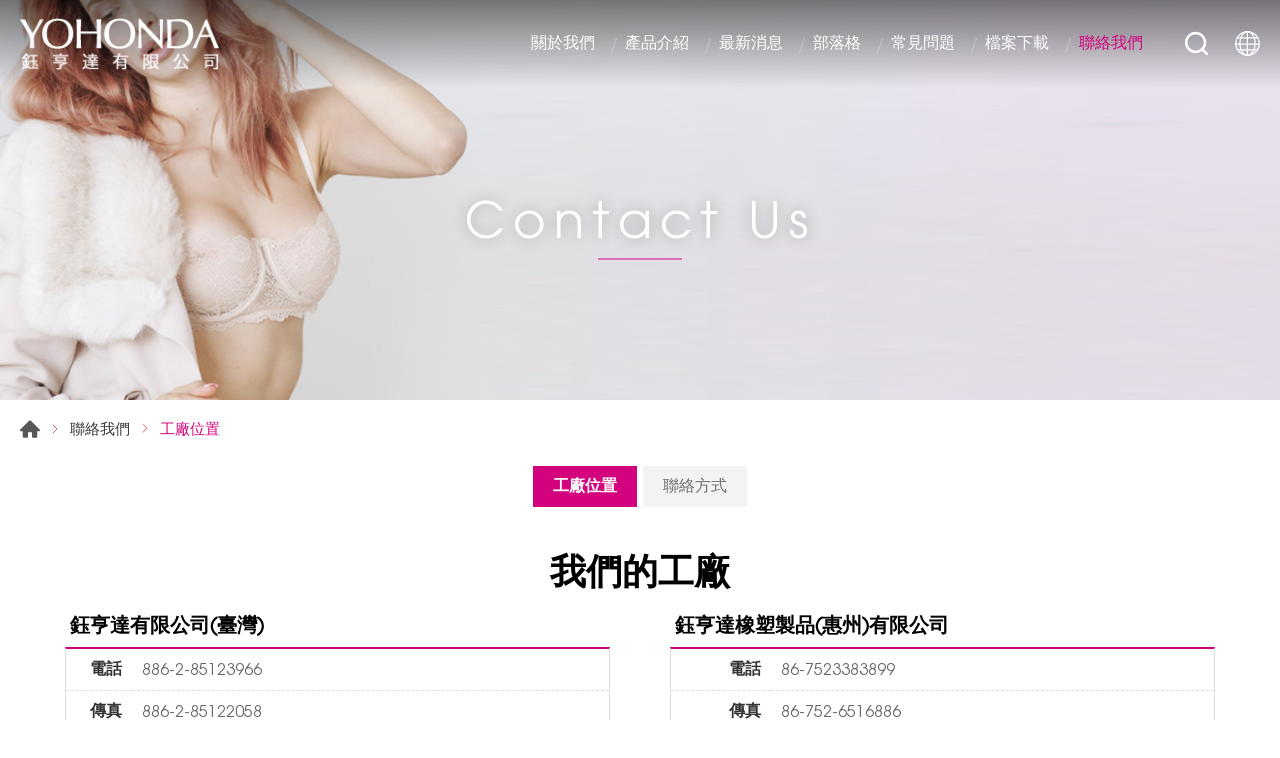

--- FILE ---
content_type: text/html; charset=UTF-8
request_url: https://www.yohonda.com.tw/zh-tw/contact/location
body_size: 4392
content:
<!DOCTYPE html>
<html>
<head>
    <meta http-equiv="Content-Type" content="text/html; charset=utf-8">
    <meta http-equiv="X-UA-Compatible" content="IE=11; IE=10; IE=9; IE=8; IE=7"/>
    <meta charset="utf-8">
    <meta name="viewport" content="width=device-width, initial-scale=1.0">
    
<title>有任何疑問，請聯絡我們。-鈺亨達有限公司</title>
<meta name="keywords" content="鈺亨達，台灣，惠州，三重" />
<meta name="description" content="親愛的客戶您好，我們是鈺亨達公司，專業製造矽膠與橡膠產品，如您有任何疑問，歡迎聯絡我們，我們會盡最大的努力滿足客人的產品需求。" />
<meta property="og:site_name" content="鈺亨達有限公司" />
<link rel="alternate" href="https://www.yohonda.com.tw/contact/location" hreflang="en-US" />
<link rel="alternate" href="https://www.yohonda.com.tw/zh-tw/contact/location" hreflang="zh-Hant" />
<link rel="canonical" href="https://www.yohonda.com.tw/zh-tw/contact/location" />
<script type="application/ld+json">
[
    {
        "@context": "https://schema.org",
        "@type": "Organization",
        "name": "鈺亨達有限公司",
        "url": "https://www.yohonda.com.tw/zh-tw",
        "@id": "https://www.yohonda.com.tw/zh-tw#organization",
        "logo": {
            "@type": "ImageObject",
            "url": "https://www.yohonda.com.tw/uploads/images/cache/7ae276dcb31686d9e6c1d6673a7a8957-540x670.jpg"
        },
        "address": "新北市三重區光復路2段80號7樓-6",
        "contactPoint": {
            "@type": "ContactPoint",
            "telephone": "886-2-85123966",
            "faxNumber": "886-2-85122058",
            "contactType": "customer service",
            "email": [
                "mei@yohonda.com",
                "tommy6361@yohonda.com",
                "joanne@yohonda.com"
            ]
        }
    },
    {
        "@context": "https://schema.org",
        "@type": "WebSite",
        "name": "鈺亨達有限公司",
        "url": "https://www.yohonda.com.tw/zh-tw",
        "@id": "https://www.yohonda.com.tw/zh-tw#website"
    }
]
</script>


    <!-- CSS -->
    <link href="/static/css/style.css?v=2026" rel="stylesheet" type="text/css">
    <!-- favicon 16x16 -->
    <link rel="shortcut icon" href="/static/images/favicon.ico?v=2026">
    <!-- apple touch icon 180x180 -->
    <link rel="apple-touch-icon" href="/static/images/apple-touch-icon.png?v=2026">
    <script>window.LayoutConfigure = {"webroot":"\/","baseurl":"\/zh-tw\/"};window.web_root=window.LayoutConfigure.webroot;</script>
    <!-- Global site tag (gtag.js) - Google Analytics -->
<script async src="https://www.googletagmanager.com/gtag/js?id=G-FXF9KVNDLD"></script>
<script>
  window.dataLayer = window.dataLayer || [];
  function gtag(){dataLayer.push(arguments);}
  gtag('js', new Date());

  gtag('config', 'G-FXF9KVNDLD');
</script>

<!-- Google Tag Manager -->
<script>(function(w,d,s,l,i){w[l]=w[l]||[];w[l].push({'gtm.start':
new Date().getTime(),event:'gtm.js'});var f=d.getElementsByTagName(s)[0],
j=d.createElement(s),dl=l!='dataLayer'?'&l='+l:'';j.async=true;j.src=
'https://www.googletagmanager.com/gtm.js?id='+i+dl;f.parentNode.insertBefore(j,f);
})(window,document,'script','dataLayer','GTM-N7C576S');</script>
<!-- End Google Tag Manager -->

<meta name="google-site-verification" content="J-tjiVJsRZEbu1nBcF_TurIt8DQfyMzg7g5URslvKwA" />

<!-- Google tag (gtag.js) -->
<script async src="https://www.googletagmanager.com/gtag/js?id=G-Y14JESCBVK"></script>
<script>
  window.dataLayer = window.dataLayer || [];
  function gtag(){dataLayer.push(arguments);}
  gtag('js', new Date());

  gtag('config', 'G-Y14JESCBVK');
</script>

<script type="application/ld+json">
  {
    "@context": "https://schema.org",
    "@type": "WebSite",
    "alternateName": ["Yohonda Enterprise"],
    "url": "https://www.yohonda.com.tw/"
  }
</script>
    
</head>
<body>
<div id="container">
        <!-- 頁首 START -->
    <header id="header" class="header hd01">
        <div class="hd-inner">
            <div class="sec s1">
                                    <div id="logo">
                        <a href="/zh-tw" title="鈺亨達有限公司">
                            <img style="filter: saturate(0) brightness(20);" src="/static/images/logo.png?v=2026"
                                 alt="鈺亨達有限公司"/>
                        </a>
                    </div>
                                <a id="nav-btn" class="icon-thumb thumb01">
                    <span class="thumb thumb1"></span>
                    <span class="thumb thumb2"></span>
                    <span class="thumb thumb3"></span>
                </a>
            </div>
            <div class="sec s2">
                <div class="mobile-side">
                    <!-- 主選單 START，目前單元li加class:on -->
                    <nav id="main-nav" class="nav-wrap main-nav">
                        <ul class="node1">
            <li >
            <a href="/zh-tw/about" title="關於我們">關於我們</a>
                            <div class="sub-nav">
                    <ul class="node2">
                                                    <li><a href="/zh-tw/company" title="公司簡介">公司簡介</a></li>
                                            </ul>
                </div>
                    </li>
            <li >
            <a href="/zh-tw/products" title="產品介紹">產品介紹</a>
                            <div class="sub-nav">
                    <ul class="node2">
                                                    <li><a href="/zh-tw/products/category/37" title="內衣填充袋">內衣填充袋</a></li>
                                                    <li><a href="/zh-tw/products/category/39" title="胸貼">胸貼</a></li>
                                                    <li><a href="/zh-tw/products/category/40" title="矽膠胸墊">矽膠胸墊</a></li>
                                                    <li><a href="/zh-tw/products/category/41" title="矽膠義乳">矽膠義乳</a></li>
                                                    <li><a href="/zh-tw/products/category/42" title="矽膠隱形內衣">矽膠隱形內衣</a></li>
                                                    <li><a href="/zh-tw/products/category/54" title="自黏式胸罩">自黏式胸罩</a></li>
                                                    <li><a href="/zh-tw/products/category/55" title="泡棉式胸墊">泡棉式胸墊</a></li>
                                                    <li><a href="/zh-tw/products/category/49" title="橡膠產品">橡膠產品</a></li>
                                                    <li><a href="/zh-tw/products/category/53" title="內衣輔料">內衣輔料</a></li>
                                                    <li><a href="/zh-tw/products/category/38" title="肩帶">肩帶</a></li>
                                            </ul>
                </div>
                    </li>
            <li >
            <a href="/zh-tw/news" title="最新消息">最新消息</a>
                            <div class="sub-nav">
                    <ul class="node2">
                                                    <li><a href="/zh-tw/news/index/1" title="公司消息">公司消息</a></li>
                                                    <li><a href="/zh-tw/news/index/2" title="新產品開發">新產品開發</a></li>
                                            </ul>
                </div>
                    </li>
            <li >
            <a href="/zh-tw/blog" title="部落格">部落格</a>
                            <div class="sub-nav">
                    <ul class="node2">
                                                    <li><a href="/zh-tw/blog/index/3" title="產品知識">產品知識</a></li>
                                                    <li><a href="/zh-tw/blog/index/4" title="相關文章">相關文章</a></li>
                                                    <li><a href="/zh-tw/blog/index/8" title="新產品正式上線">新產品正式上線</a></li>
                                            </ul>
                </div>
                    </li>
            <li >
            <a href="/zh-tw/faq" title="常見問題">常見問題</a>
                            <div class="sub-nav">
                    <ul class="node2">
                                                    <li><a href="/zh-tw/faq/index/4" title="關於矽膠胸罩">關於矽膠胸罩</a></li>
                                                    <li><a href="/zh-tw/faq/index/7" title="公司服務相關">公司服務相關</a></li>
                                                    <li><a href="/zh-tw/faq/index/8" title="訂購相關">訂購相關</a></li>
                                            </ul>
                </div>
                    </li>
            <li >
            <a href="/zh-tw/download" title="檔案下載">檔案下載</a>
                            <div class="sub-nav">
                    <ul class="node2">
                                                    <li><a href="/zh-tw/download/index/10" title="公司相關">公司相關</a></li>
                                                    <li><a href="/zh-tw/download/index/9" title="型錄">型錄</a></li>
                                            </ul>
                </div>
                    </li>
            <li  class="on" >
            <a href="/zh-tw/contact" title="聯絡我們">聯絡我們</a>
                            <div class="sub-nav">
                    <ul class="node2">
                                                    <li><a href="/zh-tw/contact/location" title="工廠位置">工廠位置</a></li>
                                                    <li><a href="/zh-tw/contact/getInTouch" title="聯絡方式">聯絡方式</a></li>
                                            </ul>
                </div>
                    </li>
    </ul>
                    </nav>
                    <!-- 主選單 END -->
                    <!-- 快速搜尋 START -->
                    <div class="hd-search">
                        <button class="search-btn icon icon-o i01 light">搜尋</button>
                        <div class="form-wrap form01">
                           <form method="get" action="/zh-tw/search">
                               <div class="form-inner">
                                   <input class="keyword" name="keyword" type="search" value="" placeholder="請輸入關鍵字"/>
                                   <button class="btn btn01 r b i01" type="submit">搜尋</button>
                               </div>
                           </form>
                        </div>
                    </div>
                                            <!-- 快速搜尋 END -->
                        <div class="hd-lang">
                            <span class="lang-btn icon icon-o i02 light"
                                  href="/zh-tw/contact/location">#LANGUAGE#</span>
                            <div class="nav-wrap lang-nav">
                                <ul>
                                                                            <li >
                                            <a href="/contact/location" title="ENGLISH">ENGLISH</a></li>
                                                                            <li  class="on" >
                                            <a href="/zh-tw/contact/location" title="繁體中文">繁體中文</a></li>
                                                                    </ul>
                            </div>
                        </div>
                                    </div>
            </div>
        </div>
    </header>
    <!-- 頁首 END -->
    <!-- 各單元內容 START -->
    <main id="content">    <div class="page">
            <div class="banner banner01">
        <div class="figure" style="background-image:url(/uploads/images/62_461f0380ad78cfd7504615c3b1fa9d7f.jpg);"
             data-mobile="/uploads/images/62_98d0d28e65b5824a850c466b7c11cc55.jpg" data-pc="/uploads/images/62_461f0380ad78cfd7504615c3b1fa9d7f.jpg"></div>
                    <div class="text">
                <div class="title">Contact Us</div>
                <span></span>
            </div>
            </div>


        <div class="path path01">
            <ul>
                <li><a href="/zh-tw" title="">首頁</a></li>
                <li><a href="/zh-tw/contact"
                       title="聯絡我們">聯絡我們</a>
                </li>
                <li>工廠位置</li>
            </ul>
        </div>
        <div class="nav-wrap info-nav nav07 sy1">
            <nav class="nav-list">
                <ul class="node1">
                                            <li  class="on" >
                            <a href="/zh-tw/contact/location" title="工廠位置">工廠位置</a>
                        </li>
                                            <li >
                            <a href="/zh-tw/contact/getInTouch" title="聯絡方式">聯絡方式</a>
                        </li>
                                    </ul>
            </nav>
        </div>
        <div class="model tp02 sb2 lt1 lb5">
            <div class="model-inner w12">
                <div class="sec s1">
                    <h1 class="title01">我們的工廠</h1>
                </div>
                <div class="sec s2 mt1">
                    <div class="item-grup ig10">

                                                    <div class="item">
                                <div class="item-inner">
                                    <div class="item-sec is1">
                                        <h3 class="sub-title03">鈺亨達有限公司(臺灣)</h3>
                                    </div>
                                    <div class="item-sec is2">
                                        <div class="tb-wrap tb05">
                                            <table>
                                                <tbody>
                                                                                                    <tr>
                                                        <th>電話</th>
                                                        <td><a href="tel:886-2-85123966"
                                                               title="886-2-85123966">886-2-85123966</a>
                                                        </td>
                                                    </tr>

                                                                                                                                                    <tr>
                                                        <th>傳真</th>
                                                        <td>886-2-85122058</td>
                                                    </tr>
                                                                                                                                                    <tr>
                                                        <th>地址</th>
                                                        <td>新北市三重區光復路2段80號7樓-6</td>
                                                    </tr>
                                                                                                                                                    <tr>
                                                        <th>營業時間</th>
                                                        <td>週一 ~ 週五  09:00~17:00</td>
                                                    </tr>
                                                                                                                                                    <tr>
                                                        <th>E-mail</th>
                                                        <td><a href="mailto:mei@yohonda.com; tommy6361@yohonda.com; joanne@yohonda.com"
                                                               title="mei@yohonda.com; tommy6361@yohonda.com; joanne@yohonda.com">mei@yohonda.com; tommy6361@yohonda.com; joanne@yohonda.com</a>
                                                        </td>
                                                    </tr>
                                                                                                                                                    <tr>
                                                        <td colspan="2">
                                                            <a class="btn btn03 b i14" href="https://goo.gl/maps/TrtChc2FshpjEnYa7"
                                                               title="Google 地圖"
                                                               target="_blank">Google 地圖</a>
                                                        </td>
                                                    </tr>
                                                                                                </tbody>
                                            </table>
                                        </div>
                                    </div>
                                </div>
                            </div>

                                                    <div class="item">
                                <div class="item-inner">
                                    <div class="item-sec is1">
                                        <h3 class="sub-title03">鈺亨達橡塑製品(惠州)有限公司</h3>
                                    </div>
                                    <div class="item-sec is2">
                                        <div class="tb-wrap tb05">
                                            <table>
                                                <tbody>
                                                                                                    <tr>
                                                        <th>電話</th>
                                                        <td><a href="tel:86-7523383899"
                                                               title="86-7523383899">86-7523383899</a>
                                                        </td>
                                                    </tr>

                                                                                                                                                    <tr>
                                                        <th>傳真</th>
                                                        <td>86-752-6516886</td>
                                                    </tr>
                                                                                                                                                    <tr>
                                                        <th>地址</th>
                                                        <td>中國廣東省惠州市惠陽區永湖鎮乙湖二路2號</td>
                                                    </tr>
                                                                                                                                                    <tr>
                                                        <th>營業時間</th>
                                                        <td>週一 ~ 週五  09:00~17:00</td>
                                                    </tr>
                                                                                                                                                    <tr>
                                                        <th>E-mail</th>
                                                        <td><a href="mailto:candy@yohonda.net; sandy@yohonda.net"
                                                               title="candy@yohonda.net; sandy@yohonda.net">candy@yohonda.net; sandy@yohonda.net</a>
                                                        </td>
                                                    </tr>
                                                                                                                                                    <tr>
                                                        <td colspan="2">
                                                            <a class="btn btn03 b i14" href="https://goo.gl/maps/j33KR43pwFPDa3V37"
                                                               title="Google 地圖"
                                                               target="_blank">Google 地圖</a>
                                                        </td>
                                                    </tr>
                                                                                                </tbody>
                                            </table>
                                        </div>
                                    </div>
                                </div>
                            </div>

                                            </div>
                </div>
            </div>
        </div>
    </div>
</main>
    <!-- 各單元內容 END -->
    <div id="go-top">
        <a class="gotop gotop01" href="#" title="回到頂端">回到頂端</a>
    </div>
    <!-- 頁尾 START-->
    <footer id="footer" class="footer ft01">
        <div class="ft-inner">
            <div class="sec s1">
                <div class="sec-item si1">
                    <nav id="footer-nav" class="nav-wrap footer-nav">
                        <ul class="node1">
            <li >
            <a href="/zh-tw/about" title="關於我們">關於我們</a>
                            <div class="sub-nav">
                    <ul class="node2">
                                                    <li><a href="/zh-tw/company" title="公司簡介">公司簡介</a></li>
                                            </ul>
                </div>
                    </li>
            <li >
            <a href="/zh-tw/products" title="產品介紹">產品介紹</a>
                            <div class="sub-nav">
                    <ul class="node2">
                                                    <li><a href="/zh-tw/products/category/37" title="內衣填充袋">內衣填充袋</a></li>
                                                    <li><a href="/zh-tw/products/category/39" title="胸貼">胸貼</a></li>
                                                    <li><a href="/zh-tw/products/category/40" title="矽膠胸墊">矽膠胸墊</a></li>
                                                    <li><a href="/zh-tw/products/category/41" title="矽膠義乳">矽膠義乳</a></li>
                                                    <li><a href="/zh-tw/products/category/42" title="矽膠隱形內衣">矽膠隱形內衣</a></li>
                                                    <li><a href="/zh-tw/products/category/54" title="自黏式胸罩">自黏式胸罩</a></li>
                                                    <li><a href="/zh-tw/products/category/55" title="泡棉式胸墊">泡棉式胸墊</a></li>
                                                    <li><a href="/zh-tw/products/category/49" title="橡膠產品">橡膠產品</a></li>
                                                    <li><a href="/zh-tw/products/category/53" title="內衣輔料">內衣輔料</a></li>
                                                    <li><a href="/zh-tw/products/category/38" title="肩帶">肩帶</a></li>
                                            </ul>
                </div>
                    </li>
            <li >
            <a href="/zh-tw/news" title="最新消息">最新消息</a>
                            <div class="sub-nav">
                    <ul class="node2">
                                                    <li><a href="/zh-tw/news/index/1" title="公司消息">公司消息</a></li>
                                                    <li><a href="/zh-tw/news/index/2" title="新產品開發">新產品開發</a></li>
                                            </ul>
                </div>
                    </li>
            <li >
            <a href="/zh-tw/blog" title="部落格">部落格</a>
                            <div class="sub-nav">
                    <ul class="node2">
                                                    <li><a href="/zh-tw/blog/index/3" title="產品知識">產品知識</a></li>
                                                    <li><a href="/zh-tw/blog/index/4" title="相關文章">相關文章</a></li>
                                                    <li><a href="/zh-tw/blog/index/8" title="新產品正式上線">新產品正式上線</a></li>
                                            </ul>
                </div>
                    </li>
            <li >
            <a href="/zh-tw/faq" title="常見問題">常見問題</a>
                            <div class="sub-nav">
                    <ul class="node2">
                                                    <li><a href="/zh-tw/faq/index/4" title="關於矽膠胸罩">關於矽膠胸罩</a></li>
                                                    <li><a href="/zh-tw/faq/index/7" title="公司服務相關">公司服務相關</a></li>
                                                    <li><a href="/zh-tw/faq/index/8" title="訂購相關">訂購相關</a></li>
                                            </ul>
                </div>
                    </li>
            <li >
            <a href="/zh-tw/download" title="檔案下載">檔案下載</a>
                            <div class="sub-nav">
                    <ul class="node2">
                                                    <li><a href="/zh-tw/download/index/10" title="公司相關">公司相關</a></li>
                                                    <li><a href="/zh-tw/download/index/9" title="型錄">型錄</a></li>
                                            </ul>
                </div>
                    </li>
            <li  class="on" >
            <a href="/zh-tw/contact" title="聯絡我們">聯絡我們</a>
                            <div class="sub-nav">
                    <ul class="node2">
                                                    <li><a href="/zh-tw/contact/location" title="工廠位置">工廠位置</a></li>
                                                    <li><a href="/zh-tw/contact/getInTouch" title="聯絡方式">聯絡方式</a></li>
                                            </ul>
                </div>
                    </li>
    </ul>
                    </nav>
                    <div class="social-wrap social02">
                        <ul>
        <li><a class="icon-line" href="https://lin.ee/g6hHzPK" title="Line" target="_blank">Line</a></li>
    </ul>
                    </div>
                </div>
                <div class="sec-item si2">
                    <!-- 頁尾公司資訊 START -->
                                        <div class="corp-info">
                        <div class="footer-title">
                            <div class="figure"><img src="/static/images/logo-d.png?v=2026" width="200" alt=""/></div>
                            <div class="text">鈺亨達有限公司</div>
                        </div>
                        <address>新北市三重區光復路2段80號7樓-6</address>
                        <div class="list">
                            <ul>
                                <li>電話 : <a href="tel:886-2-85123966"
                                                         title="886-2-85123966">886-2-85123966</a></li>
                                <li>傳真 : 886-2-85122058</li>
                                <li>信箱 :                                         <a href="mailto:mei@yohonda.com" title="mei@yohonda.com">
                                            mei@yohonda.com
                                        </a>
                                                                            <a href="mailto:tommy6361@yohonda.com" title="tommy6361@yohonda.com">
                                            tommy6361@yohonda.com
                                        </a>
                                                                            <a href="mailto:joanne@yohonda.com" title="joanne@yohonda.com">
                                            joanne@yohonda.com
                                        </a>
                                                                    </li>
                            </ul>
                        </div>
                    </div>
                                    </div>
            </div>
            <div class="sec s2">
                <div class="copyright">Copyright © 鈺亨達有限公司 All Rights Reserved.</div>
                <div class="design">Da-Vinci <a href="https://www.da-vinci.com.tw" title="Da-Vinci 網頁設計"
                                                target="_blank">網頁設計</a></div>
            </div>
        </div>
    </footer>
    <div id="mask-bg" class="mask-b"></div>
    <!-- 頁尾 END -->
</div>


    <!-- 各單元JS、CSS加載設定 START -->
    <script type="text/javascript" src="/static/js/jquery.js?v=2026"></script>
    <script type="text/javascript" src="/static/js/swiper/swiper.min.js?v=2026"></script>
    <script type="text/javascript" src="/static/js/comm.js?v=2026"></script>
    <!-- 各單元JS、CSS加載設定 END -->

<!-- Google Tag Manager (noscript) -->
<noscript><iframe src="https://www.googletagmanager.com/ns.html?id=GTM-N7C576S"
height="0" width="0" style="display:none;visibility:hidden"></iframe></noscript>
<!-- End Google Tag Manager (noscript) -->

</body>
</html>


--- FILE ---
content_type: text/css
request_url: https://www.yohonda.com.tw/static/css/style.css?v=2026
body_size: 14227
content:
@charset "UTF-8";/*! normalize.css v4.1.1 | MIT License | github.com/necolas/normalize.css */html{font-family:sans-serif;-ms-text-size-adjust:100%;-webkit-text-size-adjust:100%}body{margin:0}article,aside,details,figcaption,figure,footer,header,main,menu,nav,section,summary{display:block}audio,canvas,progress,video{display:inline-block}audio:not([controls]){display:none;height:0}progress{vertical-align:baseline}[hidden],template{display:none}a{background-color:transparent;-webkit-text-decoration-skip:objects}a:active,a:hover{outline-width:0}abbr[title]{border-bottom:none;text-decoration:underline;-webkit-text-decoration:underline dotted;text-decoration:underline dotted}b,strong{font-weight:inherit}b,strong{font-weight:bolder}dfn{font-style:italic}h1{font-size:2em;margin:.67em 0}mark{background-color:#ff0;color:#000}small{font-size:80%}sub,sup{font-size:75%;line-height:0;position:relative;vertical-align:baseline}sub{bottom:-.25em}sup{top:-.5em}img{max-width:100%;height:auto!important;border-style:none}svg:not(:root){overflow:hidden}code,kbd,pre,samp{font-family:monospace,monospace;font-size:1em}figure{margin:0}hr{-webkit-box-sizing:content-box;box-sizing:content-box;height:0;overflow:visible}button,input,select,textarea{font:inherit;margin:0}optgroup{font-weight:700}button,input{overflow:visible}button,select{text-transform:none}[type=reset],[type=submit],button,html [type=button]{-webkit-appearance:button;cursor:pointer}[type=button]::-moz-focus-inner,[type=reset]::-moz-focus-inner,[type=submit]::-moz-focus-inner,button::-moz-focus-inner{border-style:none;padding:0}[type=button]:-moz-focusring,[type=reset]:-moz-focusring,[type=submit]:-moz-focusring,button:-moz-focusring{outline:1px dotted ButtonText}fieldset{border:1px solid silver;margin:0 2px;padding:.35em .625em .75em}legend{-webkit-box-sizing:border-box;box-sizing:border-box;color:inherit;display:table;max-width:100%;padding:0;white-space:normal}textarea{overflow:auto}[type=checkbox],[type=radio]{-webkit-box-sizing:border-box;box-sizing:border-box;padding:0}[type=number]::-webkit-inner-spin-button,[type=number]::-webkit-outer-spin-button{height:auto}[type=search]{-webkit-appearance:textfield;outline-offset:-2px}[type=search]::-webkit-search-cancel-button,[type=search]::-webkit-search-decoration{-webkit-appearance:none}::-webkit-input-placeholder{color:inherit;opacity:.54}::-webkit-file-upload-button{-webkit-appearance:button;font:inherit}:root{--swiper-theme-color:$color1}.swiper-container{margin-left:auto;margin-right:auto;position:relative;overflow:hidden;list-style:none;padding:0;z-index:1}.swiper-container-vertical>.swiper-wrapper{-webkit-box-orient:vertical;-webkit-box-direction:normal;-ms-flex-direction:column;flex-direction:column}.swiper-wrapper{position:relative;width:100%;height:100%;z-index:1;display:-webkit-box;display:-ms-flexbox;display:flex;-webkit-transition-property:-webkit-transform;transition-property:-webkit-transform;transition-property:transform;transition-property:transform,-webkit-transform;-webkit-box-sizing:content-box;box-sizing:content-box}.swiper-container-android .swiper-slide,.swiper-wrapper{-webkit-transform:translate3d(0,0,0);transform:translate3d(0,0,0)}.swiper-container-multirow>.swiper-wrapper{-ms-flex-wrap:wrap;flex-wrap:wrap}.swiper-container-multirow-column>.swiper-wrapper{-ms-flex-wrap:wrap;flex-wrap:wrap;-webkit-box-orient:vertical;-webkit-box-direction:normal;-ms-flex-direction:column;flex-direction:column}.swiper-container-free-mode>.swiper-wrapper{-webkit-transition-timing-function:ease-out;transition-timing-function:ease-out;margin:0 auto}.swiper-slide{-ms-flex-negative:0;flex-shrink:0;width:100%;height:100%;position:relative;-webkit-transition-property:-webkit-transform;transition-property:-webkit-transform;transition-property:transform;transition-property:transform,-webkit-transform}.swiper-slide-invisible-blank{visibility:hidden}.swiper-container-autoheight,.swiper-container-autoheight .swiper-slide{height:auto}.swiper-container-autoheight .swiper-wrapper{-webkit-box-align:start;-ms-flex-align:start;align-items:flex-start;-webkit-transition-property:height,-webkit-transform;transition-property:height,-webkit-transform;transition-property:transform,height;transition-property:transform,height,-webkit-transform}.swiper-container-css-mode>.swiper-wrapper{overflow:auto;scrollbar-width:none}.swiper-container-css-mode>.swiper-wrapper::-webkit-scrollbar{display:none}.swiper-container-css-mode>.swiper-wrapper>.swiper-slide{scroll-snap-align:start start}.swiper-container-horizontal.swiper-container-css-mode>.swiper-wrapper{-ms-scroll-snap-type:x mandatory;scroll-snap-type:x mandatory}.swiper-container-vertical.swiper-container-css-mode>.swiper-wrapper{-ms-scroll-snap-type:y mandatory;scroll-snap-type:y mandatory}:root{--swiper-navigation-size:44px}.swiper-button-next,.swiper-button-prev{position:absolute;top:50%;width:calc(var(--swiper-navigation-size)/ 44 * 27);height:var(--swiper-navigation-size);margin-top:calc(-1 * var(--swiper-navigation-size)/ 2);z-index:10;cursor:pointer;display:-webkit-box;display:-ms-flexbox;display:flex;-webkit-box-align:center;-ms-flex-align:center;align-items:center;-webkit-box-pack:center;-ms-flex-pack:center;justify-content:center;color:var(--swiper-navigation-color,var(--swiper-theme-color))}.swiper-button-next.swiper-button-disabled,.swiper-button-prev.swiper-button-disabled{opacity:.35;cursor:auto;pointer-events:none}.swiper-button-prev,.swiper-container-rtl .swiper-button-next{left:10px;right:auto}.swiper-button-prev:after,.swiper-container-rtl .swiper-button-next:after{content:'prev'}.swiper-button-next,.swiper-container-rtl .swiper-button-prev{right:10px;left:auto}.swiper-button-next:after,.swiper-container-rtl .swiper-button-prev:after{content:'next'}.swiper-button-lock{display:none}.swiper-pagination{position:absolute;width:100%;text-align:center;-webkit-transition:.3s opacity;transition:.3s opacity;-webkit-transform:translate3d(0,0,0);transform:translate3d(0,0,0);z-index:10}.swiper-pagination.swiper-pagination-hidden{opacity:0}.swiper-container-horizontal>.swiper-pagination-bullets,.swiper-pagination-custom,.swiper-pagination-fraction{bottom:10px;left:0;width:100%}.swiper-pagination-bullet{width:8px;height:8px;display:inline-block;margin:0 5px;border-radius:100%;background:#000;opacity:.3}button.swiper-pagination-bullet{border:none;margin:0;padding:0;-webkit-appearance:none;-moz-appearance:none;appearance:none}.swiper-pagination-clickable .swiper-pagination-bullet{cursor:pointer}.swiper-pagination-bullet-active{opacity:1;background:var(--swiper-pagination-color,var(--swiper-theme-color))}.swiper-container-vertical>.swiper-pagination-bullets{right:10px;top:50%;-webkit-transform:translate3d(0,-50%,0);transform:translate3d(0,-50%,0)}.swiper-container-vertical>.swiper-pagination-bullets .swiper-pagination-bullet{margin:6px 0;display:block}.swiper-pagination-progressbar{background:rgba(0,0,0,.25);position:absolute}.swiper-pagination-progressbar .swiper-pagination-progressbar-fill{background:var(--swiper-pagination-color,var(--swiper-theme-color));position:absolute;left:0;top:0;width:100%;height:100%;-webkit-transform:scale(0);-ms-transform:scale(0);transform:scale(0);-webkit-transform-origin:left top;-ms-transform-origin:left top;transform-origin:left top}.swiper-container-rtl .swiper-pagination-progressbar .swiper-pagination-progressbar-fill{-webkit-transform-origin:right top;-ms-transform-origin:right top;transform-origin:right top}.swiper-container-horizontal>.swiper-pagination-progressbar,.swiper-container-vertical>.swiper-pagination-progressbar.swiper-pagination-progressbar-opposite{width:100%;height:4px;left:0;top:0}.swiper-container-horizontal>.swiper-pagination-progressbar.swiper-pagination-progressbar-opposite,.swiper-container-vertical>.swiper-pagination-progressbar{width:4px;height:100%;left:0;top:0}.swiper-pagination-lock{display:none}.swiper-scrollbar{border-radius:10px;position:relative;background:rgba(0,0,0,.1)}.swiper-container-horizontal>.swiper-scrollbar{position:absolute;left:1%;bottom:3px;z-index:50;height:5px;width:98%}.swiper-container-vertical>.swiper-scrollbar{position:absolute;right:3px;top:1%;z-index:50;width:5px;height:98%}.swiper-scrollbar-drag{height:100%;width:100%;position:relative;background:rgba(0,0,0,.5);border-radius:10px;left:0;top:0}.swiper-scrollbar-cursor-drag{cursor:move}.swiper-scrollbar-lock{display:none}.swiper-zoom-container{width:100%;height:100%;display:-webkit-box;display:-ms-flexbox;display:flex;-webkit-box-pack:center;-ms-flex-pack:center;justify-content:center;-webkit-box-align:center;-ms-flex-align:center;align-items:center;text-align:center}.swiper-zoom-container>canvas,.swiper-zoom-container>img,.swiper-zoom-container>svg{max-width:100%;max-height:100%;-o-object-fit:contain;object-fit:contain}.swiper-slide-zoomed{cursor:move}.swiper-lazy-preloader{width:42px;height:42px;position:absolute;left:50%;top:50%;margin-left:-21px;margin-top:-21px;z-index:10;-webkit-transform-origin:50%;-ms-transform-origin:50%;transform-origin:50%;-webkit-animation:swiper-preloader-spin 1s infinite linear;animation:swiper-preloader-spin 1s infinite linear;-webkit-box-sizing:border-box;box-sizing:border-box;border:4px solid var(--swiper-preloader-color,var(--swiper-theme-color));border-radius:50%;border-top-color:transparent}@-webkit-keyframes swiper-preloader-spin{100%{-webkit-transform:rotate(360deg);transform:rotate(360deg)}}@keyframes swiper-preloader-spin{100%{-webkit-transform:rotate(360deg);transform:rotate(360deg)}}.swiper-container .swiper-notification{position:absolute;left:0;top:0;pointer-events:none;opacity:0;z-index:-1000}.swiper-container-fade.swiper-container-free-mode .swiper-slide{-webkit-transition-timing-function:ease-out;transition-timing-function:ease-out}.swiper-container-fade .swiper-slide{pointer-events:none;-webkit-transition-property:opacity;transition-property:opacity}.swiper-container-fade .swiper-slide .swiper-slide{pointer-events:none}.swiper-container-fade .swiper-slide-active,.swiper-container-fade .swiper-slide-active .swiper-slide-active{pointer-events:auto}.swiper-container-cube{overflow:visible}.swiper-container-cube .swiper-slide{pointer-events:none;-webkit-backface-visibility:hidden;backface-visibility:hidden;z-index:1;visibility:hidden;-webkit-transform-origin:0 0;-ms-transform-origin:0 0;transform-origin:0 0;width:100%;height:100%}.swiper-container-cube .swiper-slide .swiper-slide{pointer-events:none}.swiper-container-cube.swiper-container-rtl .swiper-slide{-webkit-transform-origin:100% 0;-ms-transform-origin:100% 0;transform-origin:100% 0}.swiper-container-cube .swiper-slide-active,.swiper-container-cube .swiper-slide-active .swiper-slide-active{pointer-events:auto}.swiper-container-cube .swiper-slide-active,.swiper-container-cube .swiper-slide-next,.swiper-container-cube .swiper-slide-next+.swiper-slide,.swiper-container-cube .swiper-slide-prev{pointer-events:auto;visibility:visible}.swiper-container-cube .swiper-slide-shadow-bottom,.swiper-container-cube .swiper-slide-shadow-left,.swiper-container-cube .swiper-slide-shadow-right,.swiper-container-cube .swiper-slide-shadow-top{z-index:0;-webkit-backface-visibility:hidden;backface-visibility:hidden}.swiper-container-cube .swiper-cube-shadow{position:absolute;left:0;bottom:0;width:100%;height:100%;background:#000;opacity:.6;-webkit-filter:blur(50px);filter:blur(50px);z-index:0}.swiper-container-flip{overflow:visible}.swiper-container-flip .swiper-slide{pointer-events:none;-webkit-backface-visibility:hidden;backface-visibility:hidden;z-index:1}.swiper-container-flip .swiper-slide .swiper-slide{pointer-events:none}.swiper-container-flip .swiper-slide-active,.swiper-container-flip .swiper-slide-active .swiper-slide-active{pointer-events:auto}.swiper-container-flip .swiper-slide-shadow-bottom,.swiper-container-flip .swiper-slide-shadow-left,.swiper-container-flip .swiper-slide-shadow-right,.swiper-container-flip .swiper-slide-shadow-top{z-index:0;-webkit-backface-visibility:hidden;backface-visibility:hidden}.ii101 .figure:after,.ii101 .figure:before,.ii104 .figure:after,.ii104 .figure:before,.ii104:before,.ii105 .figure:after,.ii105 .figure:before,.ii105:before,.ii106 .figure:after,.ii106 .figure:before,.ii107 .figure:after,.ii107 .figure:before,.ii108 .figure:after,.ii108 .figure:before,.ii201 .figure:after,.ii201 .figure:before,.social-wrap a:after,.social-wrap a:before,.sub-switch button,.sw05 .item-inner:after{content:'';display:block;width:100%;height:100%;position:absolute;top:50%;left:50%;-webkit-transform:translate(-50%,-50%);-ms-transform:translate(-50%,-50%);transform:translate(-50%,-50%);z-index:1}.ii101 .figure,.ii104 .figure,.ii105 .figure,.ii106 .figure,.ii107 .figure,.ii109 .figure,.ii201 .figure,.sw04 .item-inner .figure,.sw05 .item-inner .figure{overflow:hidden}.ii101 img,.ii104 img,.ii105 img,.ii106 img,.ii107 img,.ii109 img,.ii201 img,.sw04 .item-inner img,.sw05 .item-inner img{position:absolute;top:50%;left:50%;-webkit-transform:translate(-50%,-50%);-ms-transform:translate(-50%,-50%);transform:translate(-50%,-50%);z-index:1;-webkit-transition:all 1s;transition:all 1s}.flex-uneven .item-inner .pic,.flex-uneven .item-inner img{-webkit-transition:all 1s;transition:all 1s}.editor{line-height:1.5}@media screen and (min-width:769px){.ii101:hover .pic,.ii101:hover img,.ii104:hover .pic,.ii104:hover img,.ii105:hover .pic,.ii105:hover img,.ii106:hover .pic,.ii106:hover img,.ii107:hover .pic,.ii107:hover img,.ii109:hover .pic,.ii109:hover img,.ii201:hover .pic,.ii201:hover img{-webkit-transform:translate(-50%,-50%) scale(1.1);-ms-transform:translate(-50%,-50%) scale(1.1);transform:translate(-50%,-50%) scale(1.1)}.flex-uneven .item-inner:hover img{-webkit-transform:scale(1.1);-ms-transform:scale(1.1);transform:scale(1.1)}.editor{line-height:1.8}}body,html{height:100%}body{background:#fff;font-size:15px;font-size:.9375rem;position:relative;font-family:AvantGardeLTBook,"微軟正黑體修正","微軟正黑體","Microsoft JhengHei",MHei,STHeitiTC-Light,sans-serif,Arial,Helvetica,"Helvetica Neue",Tahoma,Verdana;color:#333}@media screen and (min-width:768px){body{font-size:16px;font-size:1rem}}body.lock{overflow:hidden}*,:after,:before,html{-webkit-box-sizing:border-box;box-sizing:border-box}:after,:before{-webkit-transition:.3s;transition:.3s}h1,h2,h3,h4,h5,h6,p{margin:0}h1,h2,h3,h4,h5,h6{line-height:1.2}a,button{outline:0 none;color:inherit;-webkit-transition:all .3s;transition:all .3s}a{text-decoration:none}#container,#content{position:relative;overflow:hidden;margin:0 auto}#container{min-width:320px}#content{clear:both}#mask-bg{opacity:0;position:fixed;left:0;top:0;width:100%;height:0;overflow:hidden;z-index:998;-webkit-transition:all .3s;transition:all .3s}#mask-bg.on{height:100%}#mask-bg.mask-b{background:#000}#mask-bg.mask-b.on{opacity:.8}#mask-bg.mask-w{background:#fff}#mask-bg.mask-w.on{opacity:.9}.d-pc{display:none}.nav-wrap,.page-limit,.path{font-size:0}.nav-wrap .nav-title,.nav-wrap a,.nav-wrap li,.page-limit .nav-title,.page-limit a,.page-limit li,.path .nav-title,.path a,.path li{position:relative;overflow:hidden}.nav-wrap dd,.nav-wrap dl,.nav-wrap dt,.nav-wrap li,.nav-wrap ul,.page-limit dd,.page-limit dl,.page-limit dt,.page-limit li,.page-limit ul{margin:0;padding:0;list-style:none outside none}.nav-wrap .nav-title,.nav-wrap a,.page-limit .nav-title,.page-limit a{display:block}.path li,.path ul{list-style:none outside none}.path ul{padding:0}.figure{position:relative}.figure img{display:block;margin:0 auto}.black{color:#000}.white{color:#fff}.color1{color:#d3037e!important}.color2{color:#333!important}.color-title{color:#000}.bg-cover{background-position:center;background-repeat:no-repeat;background-size:cover}.bg-contain{background-position:center;background-repeat:no-repeat;background-size:contain}.tl{text-align:left}.tc{text-align:center}.tr{text-align:right}.fw7{font-weight:700}.fw5{font-weight:500}.udline{text-decoration:underline}.nowrap{white-space:nowrap}.title01,.title02{font-size:28px;font-size:1.75rem}@media screen and (min-width:768px){.title01,.title02{font-size:32px;font-size:2rem}}@media screen and (min-width:1200px){.title01,.title02{font-size:36px;font-size:2.25rem}}.title01,.title03{color:#000}.title03{font-size:20px;font-size:1.25rem}@media screen and (min-width:768px){.title03{font-size:28px;font-size:1.75rem}}.fs14{font-size:14px;font-size:.875rem}.fs2024{font-size:20px;font-size:1.25rem}@media screen and (min-width:768px){.fs2024{font-size:24px;font-size:1.5rem}}.sub-title01,.sub-title02{font-size:14px;font-size:.875rem}.sub-title01{color:#666;padding:10px 0 0}.sub-title02{color:#d3037e}.sub-title03,.sub-title04{font-size:18px;font-size:1.125rem}@media screen and (min-width:768px){.sub-title03,.sub-title04{font-size:20px;font-size:1.25rem}}.sub-title03{color:#000}.sub-title04{color:#d3037e}.r100{border-radius:50%;overflow:hidden}@media screen and (min-width:641px){.d-mobile{display:none}.d-pc{display:block}}@media screen and (min-width:769px){.d-mobile{display:none}.d-pc{display:block}}.header{-webkit-transition:.1s;transition:.1s}#logo,.hd-inner,.hd-lang,.hd-search,.icon-thumb,.lang-btn,.mobile-side,.sec,.thumb{-webkit-transition:.3s;transition:.3s}.header{font-size:0;position:fixed;width:100%;min-width:320px;padding:0 15px;z-index:999}.header.fix{-webkit-box-shadow:0 0 10px rgba(0,0,0,.1);box-shadow:0 0 10px rgba(0,0,0,.1)}.hd-inner{padding:10px 0}#logo,#logo a,#logo img{display:block}.mobile-side{position:absolute;top:100%;width:100%;left:-100%;overflow-y:auto}.mobile-side.on{left:0}.icon-thumb{display:block;width:30px;height:30px;position:absolute;top:50%;right:15px;-webkit-transform:translate(0,-50%);-ms-transform:translate(0,-50%);transform:translate(0,-50%);overflow:hidden;z-index:2}.icon-thumb .thumb{display:block;position:absolute;left:50%;-webkit-transform:translateX(-50%);-ms-transform:translateX(-50%);transform:translateX(-50%);z-index:1;-webkit-transform-origin:center;-ms-transform-origin:center;transform-origin:center}.icon-thumb .thumb2{top:50%}.icon-thumb.on .thumb{top:50%}.icon-thumb.on .thumb1{-webkit-transform:translate(-50%,-50%) rotate(-45deg);-ms-transform:translate(-50%,-50%) rotate(-45deg);transform:translate(-50%,-50%) rotate(-45deg)}.icon-thumb.on .thumb2{width:0;opacity:0}.icon-thumb.on .thumb3{-webkit-transform:translate(-50%,-50%) rotate(45deg);-ms-transform:translate(-50%,-50%) rotate(45deg);transform:translate(-50%,-50%) rotate(45deg)}#main-nav.on{left:0}#main-nav .sub-nav{z-index:99}.hd-lang,.hd-search{position:relative}.lang-btn,.search-btn{cursor:pointer;overflow:hidden}.hd-lang{text-align:center}.lang-nav ul{display:-webkit-box;display:-ms-flexbox;display:flex;-ms-flex-wrap:wrap;flex-wrap:wrap;-ms-flex-pack:distribute;justify-content:space-around}.lang-nav li{-webkit-box-flex:1;-ms-flex:1 0 auto;flex:1 0 auto}.lang-nav a{font-size:13px;font-size:.8125rem;padding:10px}@media screen and (min-width:768px){.lang-nav a{font-size:15px;font-size:.9375rem}}.lang-nav .on a{color:#d3037e}.thumb01{background:#d3037e;border-radius:2px}.thumb01 .thumb{width:58%;height:1px;background:#fff}.thumb01 .thumb1{top:30%}.thumb01 .thumb2{margin-top:-.5px}.thumb01 .thumb3{bottom:30%}@media screen and (min-width:1200px){#header{padding:0 20px}#header.fix .hd-inner{padding:10px 0}#header .mobile-side{position:static;left:0;top:0;width:auto;background:0 0;overflow:visible}#header #nav-btn{display:none}#header .main-nav li{overflow:visible}#header .main-nav li.on>.sub-nav{display:none}#header .main-nav li:hover>.sub-nav{display:block}#header .main-nav .has-nav>a:after{display:none}#header .main-nav .sub-nav a{white-space:nowrap}#header .main-nav .node1{padding:0}#header .main-nav .node1>li{border:0 none}#header .main-nav .node1>li>a{padding:0}.lang-btn{cursor:pointer}}.hd01{background:-webkit-gradient(linear,left top,left bottom,color-stop(0,rgba(0,0,0,.5)),to(rgba(0,0,0,0)));background:linear-gradient(to bottom,rgba(0,0,0,.5) 0,rgba(0,0,0,0) 100%);color:#fff}.hd01 #logo{width:150px}.hd01 .mobile-side{background:rgba(255,255,255,.1)}.hd01 .lang-btn,.hd01 .search-btn{display:none}.hd01 .hd-search{padding:30px 5% 0}.hd01 .hd-lang{padding:30px 0}.hd01 .main-nav .node1{padding:0 5%}.hd01 .main-nav .node1>li{border-bottom:1px solid rgba(0,0,0,.2);text-align:left}.hd01 .main-nav .node1>li:last-child{border-bottom:none}.hd01 .main-nav .node1>li>a{font-family:AvantGardeDemi,"微軟正黑體修正","微軟正黑體","Microsoft JhengHei",MHei,STHeitiTC-Light,sans-serif,Arial,Helvetica,"Helvetica Neue",Tahoma,Verdana;font-size:16px;font-size:1rem;padding:12px 12px 12px 5%}.hd01 .main-nav .node1>.on{background:rgba(0,0,0,.5)}.hd01 .main-nav .node1>.on>a{background:#d3037e;color:#fff}.hd01 .main-nav .node1>.on>a:after{-webkit-filter:saturate(0) brightness(10);filter:saturate(0) brightness(10)}.hd01 .main-nav .node2{padding:0 0 10px}.hd01 .main-nav .node2 a{font-size:15px;font-size:.9375rem;padding:9px 9px 9px 10%}.hd01 .main-nav .has-nav>a:after{content:'';display:inline-block;vertical-align:middle;width:8px;height:8px;line-height:1;background-position:center;background-repeat:no-repeat;background-size:contain;background:url(../images/svg/arr1-5-next.svg);margin:-3px 0 0 15px}.hd01 .main-nav .has-nav.on>a:after{-webkit-transform:rotate(90deg);-ms-transform:rotate(90deg);transform:rotate(90deg)}.hd01.fix{background:rgba(0,0,0,.5)}@media screen and (min-width:1200px){.hd01.fix #logo{width:150px}.hd01 #logo{width:200px}.hd01 .hd-inner{display:-webkit-box;display:-ms-flexbox;display:flex;-webkit-box-pack:justify;-ms-flex-pack:justify;justify-content:space-between;-webkit-box-align:center;-ms-flex-align:center;align-items:center;padding:15px 0}.hd01 .mobile-side{display:-webkit-box;display:-ms-flexbox;display:flex;-webkit-box-pack:end;-ms-flex-pack:end;justify-content:flex-end;-webkit-box-align:center;-ms-flex-align:center;align-items:center;-webkit-box-flex:1;-ms-flex:1;flex:1}.hd01 .lang-btn,.hd01 .search-btn{display:block}.hd01 .hd-lang,.hd01 .hd-search{display:inline-block;vertical-align:middle;padding:0 0 0 20px;overflow:visible}.hd01 .hd-lang>div,.hd01 .hd-search>div{display:none;position:absolute;top:100%;right:-15px;z-index:3}.hd01 .hd-lang:hover>div,.hd01 .hd-search.on>div{display:block}.hd01 .hd-search>div{width:400px;padding:15px 0 0}.hd01 .hd-search.on .search-btn:before{background-image:url(../images/svg/icon-del.svg)}.hd01 .hd-lang ul{-ms-flex-wrap:wrap;flex-wrap:wrap}.hd01 .hd-lang li{width:100%}.hd01 .lang-nav:before{margin:0 20px 0 auto}.hd01 .lang-nav,.hd01 .main-nav .node2{padding:5px 0 0}.hd01 .lang-nav:before,.hd01 .main-nav .node2:before{content:'';display:block;width:0;height:0;border-style:solid;border-width:10px 0 0 10px;border-color:transparent transparent transparent rgba(0,0,0,.8)}.hd01 .lang-nav li,.hd01 .main-nav .node2 li{border-bottom:1px solid rgba(0,0,0,.5)}.hd01 .lang-nav a,.hd01 .main-nav .node2 a{background:rgba(0,0,0,.8);padding:10px 20px}.hd01 .lang-nav a:hover,.hd01 .main-nav .node2 a:hover{color:#d3037e}.hd01 .main-nav .sub-nav{position:absolute;top:100%;left:50%;-webkit-transform:translateX(-50%);-ms-transform:translateX(-50%);transform:translateX(-50%);z-index:1}.hd01 .main-nav .node1>li{padding:0 35px}.hd01 .main-nav .node1>li.on,.hd01 .main-nav .node1>li.on>a{background:0 0}.hd01 .main-nav .node1{text-align:right}.hd01 .main-nav .node1>li{display:inline-block;vertical-align:middle;padding:0 15px}.hd01 .main-nav .node1>li+li:before{content:"/";font-size:18px;font-size:1.125rem;color:rgba(255,255,255,.2);position:absolute;left:0;top:50%;-webkit-transform:translateY(-50%);-ms-transform:translateY(-50%);transform:translateY(-50%);z-index:1}.hd01 .main-nav .node1>li.on>a,.hd01 .main-nav .node1>li:hover>a{color:#d3037e}.hd01 .main-nav .node2{text-align:center}.hd01 .main-nav .node2:before{margin:0 auto}}@media screen and (min-width:1280px){#logo{width:200px}}.footer,.footer-nav,.ft-inner{overflow:hidden;position:relative}.footer .footer-title{padding:0 0 15px}.footer .footer-title .figure img{display:inline-block}.footer .footer-title .text{padding:10px 0 0}.footer .list li,.footer address{font-size:14px;font-size:.875rem}.footer address{font-style:normal;padding:10px 0 5px}.footer .list ul{display:-webkit-box;display:-ms-flexbox;display:flex;-ms-flex-wrap:wrap;flex-wrap:wrap;-webkit-box-pack:center;-ms-flex-pack:center;justify-content:center}.footer .list li{padding:10px 10px 0}.footer .social-wrap{padding:10px 0 0}.footer .editor{padding:10px 0 0}.footer .copyright,.footer .design{font-size:12px;font-size:.75rem}.footer .design{padding:10px 0 0}.footer-nav .node1>li>a{font-size:15px;font-size:.9375rem}@media screen and (min-width:768px){.footer-nav .node1>li>a{font-size:16px;font-size:1rem}}@media screen and (min-width:768px){.footer .list li{padding:10px 20px 0 0}.footer .list li:last-child{padding-right:0}.footer .social-wrap{padding:20px 0 0}.footer .design{padding:0}}.ft01{text-align:center;border-top:1px solid #ddd}.ft01 .s1{padding:20px 15px 30px}.ft01 .s1 .si2{padding:30px 0 0}.ft01 .s2{background:#f7f7f7;border-top:1px solid #ddd;padding:20px 15px 15px}.ft01 .footer-nav{padding:0 0 10px}.ft01 .footer-nav .node1{display:-webkit-box;display:-ms-flexbox;display:flex;-ms-flex-wrap:wrap;flex-wrap:wrap;-ms-flex-pack:distribute;justify-content:space-around}.ft01 .footer-nav .node1>li{padding:10px}@media screen and (min-width:768px){.ft01 .s1 .si2{padding:30px 15px 20px}.ft01 .s2{display:-webkit-box;display:-ms-flexbox;display:flex;-ms-flex-wrap:wrap;flex-wrap:wrap;-webkit-box-pack:justify;-ms-flex-pack:justify;justify-content:space-between;padding:20px}.ft01 .footer-nav .node1>li{-webkit-box-flex:0;-ms-flex:0 0 auto;flex:0 0 auto;border:none}}@media screen and (min-width:1200px){.ft01 .s1{display:-webkit-box;display:-ms-flexbox;display:flex;-webkit-box-pack:justify;-ms-flex-pack:justify;justify-content:space-between}.ft01 .s1 .sec-item{-webkit-box-flex:1;-ms-flex:1 0 50%;flex:1 0 50%}.ft01 .s1 .si1{text-align:left;padding:0}.ft01 .s1 .si2{padding:0 0 0 20px;text-align:right}.ft01 .footer-nav .node1{-webkit-box-pack:start;-ms-flex-pack:start;justify-content:flex-start}.ft01 .footer-nav .node1>li>a:hover{color:#d3037e}.ft01 .social-wrap{padding:20px 0 0}.ft01 .list ul{-webkit-box-pack:end;-ms-flex-pack:end;justify-content:flex-end}}.api-wrap{position:relative;height:0}.api-wrap embed,.api-wrap iframe,.api-wrap object,.api-wrap video{width:100%;height:100%;position:absolute;top:50%;left:50%;-webkit-transform:translate(-50%,-50%);-ms-transform:translate(-50%,-50%);transform:translate(-50%,-50%);z-index:1}.api02{height:300px}@media screen and (min-width:769px){.api02{height:400px}}@-webkit-keyframes scaleIn{from{-webkit-transform:scale(1.2);transform:scale(1.2)}to{-webkit-transform:scale(1);transform:scale(1)}}@keyframes scaleIn{from{-webkit-transform:scale(1.2);transform:scale(1.2)}to{-webkit-transform:scale(1);transform:scale(1)}}.banner{margin:0 auto;position:relative;overflow:hidden}.banner.init .figure,.banner.init .slide{-webkit-animation:scaleIn 3s ease;animation:scaleIn 3s ease}.banner .figure{background-position:center;background-repeat:no-repeat;background-size:cover}.banner .text{position:absolute;top:50%;left:50%;-webkit-transform:translate(-50%,-50%);-ms-transform:translate(-50%,-50%);transform:translate(-50%,-50%);z-index:1;width:100%;text-align:center;z-index:2}.banner .text span{font-size:12px;font-size:.75rem;opacity:.9}@media screen and (min-width:768px){.banner .text span{font-size:15px;font-size:.9375rem}}.banner .title{font-size:30px;font-size:1.875rem;position:relative}@media screen and (min-width:768px){.banner .title{font-size:50px;font-size:3.125rem}}.banner01 .text{color:#fff}.banner01 .title{text-shadow:0 0 15px rgba(0,0,0,.3)}.banner01 .figure{padding:0 0 200px}.banner01 .text{padding:5% 10px 0}.banner01 .title{letter-spacing:.5rem}.banner01 .title:after{content:'';display:block;width:84px;height:1px;background:#d3037e;margin:5px auto}@media screen and (min-width:769px){.banner01 .figure{padding:0 0 400px}.banner01 .title:after{margin:10px auto 15px}}.btn-wrap{font-size:0}.btn,.icon{display:inline-block;text-align:center;overflow:hidden}.btn.r,.icon.r{border-radius:50px}.btn{padding:8px 15px}.icon{font-size:0;border:none}.icon:before{content:'';display:inline-block;vertical-align:middle;width:25px;height:25px;line-height:1;background-position:center;background-repeat:no-repeat;background-size:contain}.a:after,.b:before{content:'';display:inline-block;vertical-align:middle;width:18px;height:18px;line-height:1;background-position:center;background-repeat:no-repeat;background-size:contain}.b:before{margin:-5px 10px 0 0}.a:after{margin:-5px 0 0 10px}.light{-webkit-filter:saturate(0) brightness(10);filter:saturate(0) brightness(10)}.gray{-webkit-filter:saturate(0);filter:saturate(0)}.icon-o{background:0 0}.btn01,.btn02,.btn03,.btn05{border-radius:3px}.btn01.a:after,.btn01.b:before,.btn02.a:after,.btn02.b:before{-webkit-filter:saturate(0) brightness(10);filter:saturate(0) brightness(10)}.btn01,.btn02,.btn05{border:2px solid #d3037e}.btn01{background:#d3037e;color:#fff}@media screen and (min-width:769px){.btn01:hover{background:#333;color:#fff;border-color:#333}}.btn02{background:#d3037e;color:#fff}@media screen and (min-width:769px){.btn02:hover{background:0 0;color:#d3037e;border-color:#d3037e}.btn02:hover.a:after,.btn02:hover.b:before{-webkit-filter:saturate(1);filter:saturate(1)}}.btn03{border:none;background:rgba(51,51,51,.05);color:#000}@media screen and (min-width:769px){.btn03:hover{background:#d3037e;color:#fff}.btn03:hover.a:after,.btn03:hover.b:before{-webkit-filter:saturate(0) brightness(10);filter:saturate(0) brightness(10)}}.btn03.a:after,.btn03.b:before{-webkit-filter:saturate(0) brightness(0);filter:saturate(0) brightness(0)}.btn05{background:0 0;color:#d3037e}@media screen and (min-width:769px){.btn05:hover{background:#d3037e;color:#fff}.btn05:hover.a:after,.btn05:hover.b:before{-webkit-filter:saturate(0) brightness(10);filter:saturate(0) brightness(10)}}.btn06{border:1px solid #d3037e;background:0 0;color:#d3037e}@media screen and (min-width:769px){.btn06:hover{background:#d3037e;color:#fff}.btn06:hover.a:after,.btn06:hover.b:before{-webkit-filter:saturate(0) brightness(10);filter:saturate(0) brightness(10)}}.btn07{background:0 0;color:#d3037e;border-style:solid;border-width:2px 0;border-color:#d3037e}@media screen and (min-width:769px){.btn07:hover{background:0 0;color:#d3037e;font-weight:700;letter-spacing:6px}}.btn09{border:none}.btn09{padding:5px;background:0 0;color:#d3037e}@media screen and (min-width:769px){.btn09:hover{background:0 0;color:#d3037e}.btn09:hover.a:after,.btn09:hover.b:before{width:22px;height:22px}}.btn10,.btn11,.btn12,.btn13{width:40px;height:40px}.btn10{background-image:url(../images/svg/arr2-1-prev.svg)}.btn11{background-image:url(../images/svg/arr2-1-next.svg)}.btn12,.btn13{background:rgba(0,0,0,.5)}.btn12:before,.btn13:before{content:'';display:block;width:40%;height:40%;position:absolute;top:50%;left:50%;-webkit-transform:translate(-50%,-50%);-ms-transform:translate(-50%,-50%);transform:translate(-50%,-50%);z-index:1;background-position:center;background-repeat:no-repeat;background-size:contain;-webkit-filter:saturate(0) brightness(10);filter:saturate(0) brightness(10)}.btn12:focus,.btn13:focus{opacity:1}.btn12:before{background-image:url(../images/svg/arr3-3-prev.svg)}.btn13:before{background-image:url(../images/svg/arr3-3-next.svg)}.btn14,.btn15{width:20px;height:20px;background-image:none}.btn14:after,.btn14:before,.btn15:after,.btn15:before{position:absolute;top:50%;-webkit-transform:translateY(-50%);-ms-transform:translateY(-50%);transform:translateY(-50%);z-index:1}.btn14:before,.btn15:before{content:'';display:block;width:200%;height:200%;background:#000;border-radius:50%;opacity:.3;z-index:2}.btn14:after,.btn15:after{content:'';display:block;width:70%;height:70%;-webkit-filter:saturate(0) brightness(10);filter:saturate(0) brightness(10);z-index:3}.btn14:before{left:-100%}.btn14:after{left:0;background-image:url(../images/svg/arr1-2-prev.svg)}.btn15:before{right:-100%}.btn15:after{right:0;background-image:url(../images/svg/arr1-2-next.svg)}.i01:after,.i01:before{background-image:url(../images/svg/icon-search.svg)}.i02:after,.i02:before{background-image:url(../images/svg/icon-lang.svg)}.i03:after,.i03:before{background-image:url(../images/svg/icon-download.svg)}.i08:after,.i08:before{background-image:url(../images/svg/icon-plus-2.svg)}.i08:after,.i08:before{background-size:80%}.i09:after,.i09:before{background-image:url(../images/svg/arr3-3-prev.svg)}.i10:after,.i10:before{background-image:url(../images/svg/arr3-3-next.svg)}.i12:after,.i12:before{background-image:url(../images/svg/icon-del.svg)}.i14:after,.i14:before{background-image:url(../images/svg/icon-map2.svg)}.bw01{padding:20px 0;border-top:1px solid #ddd;overflow:hidden}.bw01 .btn{position:relative}.bw01 .btn:after,.bw01 .btn:before{margin:0}.bw01 .a:after,.bw01 .b:before{position:absolute;top:50%;-webkit-transform:translate(0,-50%);-ms-transform:translate(0,-50%);transform:translate(0,-50%)}.bw01 .b{float:left;text-align:left;padding-left:30px}.bw01 .b:before{left:0}.bw01 .a{float:right;text-align:right;padding-right:30px}.bw01 .a:after{right:0}.bw02,.bw03{display:-webkit-box;display:-ms-flexbox;display:flex;-ms-flex-wrap:wrap;flex-wrap:wrap}.bw02{-webkit-box-pack:center;-ms-flex-pack:center;justify-content:center;padding:30px 0 0;border-top:1px solid #ddd;margin:0 -5px}.bw02 .btn{margin:0 5px}.bw03{margin:-5px}.bw03 .btn{margin:5px}@media screen and (min-width:769px){.gray:hover,.light:hover{-webkit-filter:saturate(1);filter:saturate(1)}.gray:hover.a:after,.gray:hover.b:before,.light:hover.a:after,.light:hover.b:before{-webkit-filter:saturate(0) brightness(10);filter:saturate(0) brightness(10)}.btn10,.btn11,.btn12,.btn13{width:60px;height:60px}.btn10:hover,.btn11:hover{-webkit-filter:brightness(10);filter:brightness(10)}.btn12:hover,.btn13:hover{background:#000;border-radius:50%}.btn14,.btn15{width:30px;height:30px}.btn14:hover:before,.btn15:hover:before{opacity:.9}.bw01{padding:40px 0}.bw01 .btn{max-width:48%}.bw01 .btn:hover:after,.bw01 .btn:hover:before{margin:0}.bw01 .b:hover{padding-left:45px}.bw01 .a:hover{padding-right:45px}}@media screen and (min-width:1200px){.btn{padding:8px 20px}.btn09{padding:5px}}.article h2,.article h3,.article h4{padding:10px 0}.article h2{font-size:24px;font-size:1.5rem;color:#d3037e}@media screen and (min-width:768px){.article h2{font-size:26px;font-size:1.625rem}}.article h3{font-size:22px;font-size:1.375rem;color:#3498db}@media screen and (min-width:768px){.article h3{font-size:24px;font-size:1.5rem}}.article h4{font-size:20px;font-size:1.25rem;color:#e67e22}@media screen and (min-width:768px){.article h4{font-size:22px;font-size:1.375rem}}.article .black{color:#000}.article .white{color:#fff}.article .color1{color:#d3037e}.article .color2{color:#333}.article .color-light{color:#666}.article .color-dark{color:#000}.article .title01{font-size:28px;font-size:1.75rem}@media screen and (min-width:768px){.article .title01{font-size:32px;font-size:2rem}}@media screen and (min-width:1200px){.article .title01{font-size:36px;font-size:2.25rem}}.article .title02{font-size:20px;font-size:1.25rem}@media screen and (min-width:768px){.article .title02{font-size:28px;font-size:1.75rem}}.article .title03{font-family:AvantGardeDemi,"微軟正黑體修正","微軟正黑體","Microsoft JhengHei",MHei,STHeitiTC-Light,sans-serif,Arial,Helvetica,"Helvetica Neue",Tahoma,Verdana;font-size:28px;font-size:1.75rem}@media screen and (min-width:768px){.article .title03{font-size:32px;font-size:2rem}}@media screen and (min-width:1200px){.article .title03{font-size:40px;font-size:2.5rem}}.article .title05{display:block;font-size:14px;font-size:.875rem;padding:8px 0 0}.article .title06{font-size:18px;font-size:1.125rem}@media screen and (min-width:768px){.article .title06{font-size:20px;font-size:1.25rem}}.ed1 i{font-family:Arial,"微軟正黑體修正","微軟正黑體","Microsoft JhengHei",MHei,STHeitiTC-Light,sans-serif,Arial,Helvetica,"Helvetica Neue",Tahoma,Verdana;font-style:normal;font-weight:900;color:#d90000;text-shadow:.5px 0 0 #d90000}::-webkit-input-placeholder{font-size:16px;font-size:1rem;color:#777;opacity:1}::-moz-placeholder{font-size:16px;font-size:1rem;color:#777;opacity:1}input,select,textarea{font-size:16px;font-size:1rem;padding:8px;outline:0 none}input[type=checkbox],input[type=radio],select[type=checkbox],select[type=radio],textarea[type=checkbox],textarea[type=radio]{width:auto;height:auto;vertical-align:middle;cursor:pointer}input:focus,select:focus,textarea:focus{border-color:#d3037e}select{cursor:pointer;vertical-align:middle}textarea{resize:none}label{cursor:pointer}.form-wrap{font-size:0}.form-wrap .form-inner{position:relative;overflow:hidden;margin:0 auto}.form-wrap i{font-family:Arial,"微軟正黑體修正","微軟正黑體","Microsoft JhengHei",MHei,STHeitiTC-Light,sans-serif,Arial,Helvetica,"Helvetica Neue",Tahoma,Verdana;font-style:normal;font-weight:900;color:#d90000;text-shadow:.5px 0 0 #d90000}.form-wrap .item,.form-wrap .item-sec{overflow:hidden}.form-wrap .item:last-child{padding-bottom:0}.form-wrap input,.form-wrap select,.form-wrap textarea{width:100%}.form-wrap textarea{min-height:100px}.form-wrap .btn-wrap,.form-wrap .seccode{display:-webkit-box;display:-ms-flexbox;display:flex;-webkit-box-pack:center;-ms-flex-pack:center;justify-content:center}.form-wrap .seccode{-webkit-box-align:start;-ms-flex-align:start;align-items:flex-start}.form-wrap .seccode img{display:block}.form-wrap .seccode .code{position:relative;-webkit-box-flex:1;-ms-flex:1 0 auto;flex:1 0 auto;padding:0 0 0 10px}.form-wrap .seccode .code:before{content:'';display:block;width:20px;height:20px;background:url(../images/svg/icon-refload.svg) center no-repeat;background-size:contain;position:absolute;bottom:10px;right:10px;z-index:1}.form-wrap .btn-wrap{width:100%;padding:15px 0 0}.form-wrap .btn-wrap .btn{-webkit-box-flex:1;-ms-flex:1 0 auto;flex:1 0 auto;margin:0 10px}.form01 .form-inner,.form01 input{border-radius:50px}.form01 input{border:1px solid rgba(0,0,0,.2);padding:8px 15px 9px}.form01 .btn{font-size:14px;font-size:.875rem;position:absolute;right:0;top:50%;-webkit-transform:translateY(-50%);-ms-transform:translateY(-50%);transform:translateY(-50%);z-index:1;padding:10px 15px}@media screen and (min-width:768px){.form01 .btn{font-size:16px;font-size:1rem}}.form02 .item{text-align:left}.form02 .is1{font-size:15px;font-size:.9375rem}@media screen and (min-width:768px){.form02 .is1{font-size:16px;font-size:1rem}}.form02 .btn{font-size:15px;font-size:.9375rem}@media screen and (min-width:768px){.form02 .btn{font-size:16px;font-size:1rem}}.form02 .item{padding:0 0 15px}.form02 .is1{padding:0 0 5px}.form02 input,.form02 select,.form02 textarea{background:rgba(51,51,51,.1);border:1px solid transparent}.form02 input:focus,.form02 select:focus,.form02 textarea:focus{border-color:#d3037e;background:#fff}@media screen and (min-width:640px){.form02 .item-inner{display:-webkit-box;display:-ms-flexbox;display:flex}.form02 .is1{min-width:150px;padding:6px 10px 0 0}.form02 .is2{width:100%}}@media screen and (min-width:768px){.form01 input{padding:10px 20px 11px}}@media screen and (min-width:769px){.form-wrap .btn-wrap{padding:20px 0 0}.form-wrap .btn-wrap .btn{margin:0 30px}}#go-top{position:fixed;bottom:-100%;right:15px;z-index:99;-webkit-transition:all .5s;transition:all .5s}#go-top.block{bottom:15px}#go-top.block.end{position:relative;bottom:0}#go-top.block.end a{position:absolute;bottom:20px;right:0}.gotop{display:block;text-align:center;font-size:0;line-height:1;overflow:hidden}.gotop:before{content:'';display:block;position:absolute}.gotop01,.gotop02{width:30px;height:30px}.gotop01{background:rgba(0,0,0,.8);border-radius:50%}.gotop01:before{content:'';display:block;width:20px;height:14px;background:url(../images/gotop01.png),center no-repeat;background-size:contain;position:absolute;top:8px;left:50%;-webkit-transform:translateX(-50%);-ms-transform:translateX(-50%);transform:translateX(-50%);z-index:1}.gotop02:before{content:'';display:block;width:100%;height:100%;position:absolute;top:50%;left:50%;-webkit-transform:translate(-50%,-50%);-ms-transform:translate(-50%,-50%);transform:translate(-50%,-50%);z-index:1}.gotop02:before{background-image:url(../images/gotop02.png);background-position:center;background-repeat:no-repeat;background-size:contain}@media screen and (min-width:769px){.gotop01{width:70px;height:70px;padding:40px 0 0;text-align:center;font-size:13px;font-size:.8125rem;color:#fff}.gotop01:before{top:16px}.gotop01:hover{background-color:#000}.gotop02{width:50px;height:50px;-webkit-filter:saturate(0);filter:saturate(0)}.gotop02:hover{-webkit-filter:saturate(1);filter:saturate(1)}}.item,.item-group,.item-inner,.item-sec{overflow:hidden;position:relative}.item-group{font-size:0}.item-group,.item-group .figure{margin:0 auto}.item-inner{display:block}.item-inner .text{-webkit-transition:.3s;transition:.3s}.flex3{display:-webkit-box;display:-ms-flexbox;display:flex;-ms-flex-wrap:wrap;flex-wrap:wrap;-webkit-box-pack:center;-ms-flex-pack:center;justify-content:center}.flex3>div{width:100%}.flex-uneven{display:-webkit-box;display:-ms-flexbox;display:flex;-ms-flex-wrap:wrap;flex-wrap:wrap;-webkit-box-pack:justify;-ms-flex-pack:justify;justify-content:space-between}.flex-uneven .w30,.flex-uneven .w40{width:50%}.flex-uneven .w60,.flex-uneven .w70{width:100%}.flex-uneven img{width:100%}.ig-br1{padding:2px 0;margin:0 -2px}.ig-br1>.item>.item-inner:before{content:'';display:block;width:101%;height:101%;position:absolute;top:50%;left:50%;-webkit-transform:translate(-50%,-50%);-ms-transform:translate(-50%,-50%);transform:translate(-50%,-50%);z-index:1;border:3px solid #fff;z-index:10}.ig01,.ig05,.ig06,.ig08,.ig10{display:-webkit-box;display:-ms-flexbox;display:flex;-ms-flex-wrap:wrap;flex-wrap:wrap;margin:0 -5px}.ig01 .item,.ig05 .item,.ig06 .item,.ig08 .item,.ig10 .item{padding:0 5px 30px}.ig04 .year{font-size:28px;font-size:1.75rem;color:#d3037e}@media screen and (min-width:768px){.ig04 .year{font-size:40px;font-size:2.5rem}}@media screen and (min-width:1200px){.ig04 .year{font-size:50px;font-size:3.125rem}}.ig04 .list{text-align:left}.ig04 .item:nth-child(odd) .is1:before{background:#d3037e;border:3px solid #d3037e}.ig04 .item:nth-child(even) .is1:before{background:#fff;border:3px solid #d3037e}.ig04 .item-inner:before{content:'';display:block;width:1px;height:100%;background:#ddd;position:absolute;left:6px;top:50%;-webkit-transform:translateY(-50%);-ms-transform:translateY(-50%);transform:translateY(-50%);z-index:1;z-index:0}.ig04 .is1{text-align:left;padding:0 0 0 30px;position:relative}.ig04 .is1:before{content:'';display:block;width:12px;height:12px;border-radius:50%;position:absolute;left:0;top:50%;-webkit-transform:translateY(-50%);-ms-transform:translateY(-50%);transform:translateY(-50%);z-index:1}.ig04 .is2{padding:10px 0 25px 30px;color:#666}.ig01 .item,.ig05 .item,.ig08 .item,.ig10 .item{width:100%}.ig06 .item{width:50%}.ig07 .item{padding:0 0 40px}.ig09 .item{padding:0 0 40px;text-align:left}.ig09 .item-inner{display:-webkit-box;display:-ms-flexbox;display:flex}.ig09 .item-sec{text-align:left}.ig09 .item-sec+.item-sec{padding:0 0 0 15px}.ig09 h3{font-size:18px;font-size:1.125rem}@media screen and (min-width:768px){.ig09 h3{font-size:20px;font-size:1.25rem}}.ig09 .text{font-size:15px;font-size:.9375rem;color:#666;padding:10px 0 0}@media screen and (min-width:768px){.ig09 .text{font-size:16px;font-size:1rem}}.ig09 .map{display:inline-block;vertical-align:middle;font-size:16px;font-size:1rem;font-weight:700;padding:5px 0 0;color:#d3037e}.ig09 .map:before{width:10px;height:13px;background:url(../images/svg/icon-mail3.svg) center no-repeat;margin-right:5px}.ig09 .map:hover{text-decoration:underline}.ig09 .btn{vertical-align:middle;padding:2px;font-weight:700}.ig10 .is1{text-align:left;padding:0 5px 10px}.ig13 .item{padding:15px 0;border-bottom:1px dashed #ddd}@media screen and (min-width:480px){.ig01{margin:0 -20px 0}.ig01 .item{padding:0 20px 60px}.ig05,.ig06,.ig08{margin:0 -15px}.ig05 .item,.ig06 .item,.ig08 .item{padding:0 15px 60px}.ig05 .item,.ig08 .item{width:50%}}@media screen and (min-width:640px){.flex3>div{width:50%}.ig07 .item{padding:0 0 60px}}@media screen and (min-width:768px){.flex-uneven .w30{width:30%}.flex-uneven .w40{width:40%}.flex-uneven .w60{width:60%}.flex-uneven .w70{width:70%}.ig05 .item,.ig06 .item{width:33.33333%}}@media screen and (min-width:769px){.flex3>div{width:25%}.ig-br1{padding:4px 0;margin:0 -4px}.ig-br1 .item-inner:before{border-width:4px 5px}.ig01 .item{width:50%}.ig04 .item-inner{display:table-row}.ig04 .item-sec{display:table-cell;vertical-align:middle}.ig04 .is1{padding:0 70px 0 0}.ig04 .item-inner:before{left:148px}.ig04 .is1:before{width:20px;height:20px;left:auto;right:0}.ig04 .is2{padding:25px 0 25px 50px}.ig09{margin:0 -2%}.ig09 .item{padding:0 2% 40px}.ig10 .item{-webkit-box-flex:1;-ms-flex:1 0 50%;flex:1 0 50%;padding:0 30px 60px}.ig13 .item{padding:0}.ig13 .item-inner{min-width:800px}}@media screen and (min-width:1200px){.ig04 .item-inner:before{left:171px}.ig05 .item,.ig06 .item{width:25%}.ig08 .item{width:33.333%}}.list dd,.list dl,.list dt,.list li,.list ul{margin:0;padding:0}.list li,.list ul{list-style:none outside none}.list dt{font-size:16px;font-size:1rem;font-weight:700}@media screen and (min-width:768px){.list dt{font-size:18px;font-size:1.125rem}}.list dd,.list li{font-size:15px;font-size:.9375rem;position:relative;overflow:hidden}@media screen and (min-width:768px){.list dd,.list li{font-size:16px;font-size:1rem}}.list .date{display:inline-block;vertical-align:middle;background:rgba(51,51,51,.1);font-size:12px;font-size:.75rem;padding:2px 10px;margin:-2px 10px 0 0}.list .btn{vertical-align:middle}.list02 dt,.list03 dt{color:#d3037e;padding:0 0 5px}.list02 dd:before,.list02 li:before,.list03 dd:before,.list03 li:before{position:absolute;left:0}.list02 dd a,.list02 li a,.list03 dd a,.list03 li a{display:inline-block}.list02 dd,.list02 li,.list03 dd,.list03 li{padding:5px 0 5px 20px}.list02 dd:before,.list02 li:before,.list03 dd:before,.list03 li:before{content:'';display:block;width:12px;height:12px;background-position:center;background-repeat:no-repeat;background-size:contain;position:absolute;top:9px;left:0;z-index:0}.list02 dd:before,.list02 li:before{background-image:url(../images/list-icon01.png)}.list03 dd:before,.list03 li:before{background-image:url(../images/list-icon02.png)}@media screen and (min-width:768px){.list.flex3 dl,.list.flex3 ul{padding:0 20px 40px 20px}.list.flex3{display:-webkit-box;display:-ms-flexbox;display:flex;-ms-flex-wrap:wrap;flex-wrap:wrap}.list.flex3 dl,.list.flex3 ul{-webkit-box-flex:1;-ms-flex:1 0 49.999%;flex:1 0 49.999%}.list .flex3 dd,.list .flex3 li{padding:0 20px 15px 20px}.list .flex3{display:-webkit-box;display:-ms-flexbox;display:flex;-ms-flex-wrap:wrap;flex-wrap:wrap}.list .flex3 dd,.list .flex3 li{-webkit-box-flex:1;-ms-flex:1 0 49.999%;flex:1 0 49.999%}}@media screen and (min-width:769px){.list02 a:hover,.list03 a:hover{color:#d3037e;text-decoration:underline}.list02 dd:before,.list02 li:before,.list03 dd:before,.list03 li:before{top:11px}}#loading{position:fixed;left:0;top:0;width:100%;height:100%;z-index:9999;background:#fff}.load-icon{position:absolute;top:50%;left:50%;-webkit-transform:translate(-50%,-50%);-ms-transform:translate(-50%,-50%);transform:translate(-50%,-50%);z-index:1}@-webkit-keyframes load01-rotate{100%{-webkit-transform:rotate(360deg);transform:rotate(360deg)}}@keyframes load01-rotate{100%{-webkit-transform:rotate(360deg);transform:rotate(360deg)}}@-webkit-keyframes load01-fade{20%{opacity:0}40%{opacity:1}60%{opacity:0}}@keyframes load01-fade{20%{opacity:0}40%{opacity:1}60%{opacity:0}}.load01 .load-icon{width:200px;height:200px}.load01 .load-icon:after,.load01 .load-icon:before{content:'';display:block;width:100%;height:100%;border-radius:50%;border:6px solid rgba(255,255,255,.1);position:absolute;top:0;left:0;-webkit-animation:load01-rotate 1.2s cubic-bezier(.6,.2,0,.8) infinite,load01-fade 1s linear infinite;animation:load01-rotate 1.2s cubic-bezier(.6,.2,0,.8) infinite,load01-fade 1s linear infinite}.load01 .load-icon:before{border-top-color:#d3037e}.load01 .load-icon:after{border-top-color:#333;-webkit-animation-delay:.3s;animation-delay:.3s}@-webkit-keyframes load-icon02{0%{width:0;height:0;opacity:1}70%{opacity:.5}100%{width:100%;height:100%;opacity:0}}@keyframes load-icon02{0%{width:0;height:0;opacity:1}70%{opacity:.5}100%{width:100%;height:100%;opacity:0}}@-webkit-keyframes load03-pulse{50%{height:100%;background:#fff}}@keyframes load03-pulse{50%{height:100%;background:#fff}}@-webkit-keyframes load04-spin{0%{-webkit-transform:scale(.6) rotate(0);transform:scale(.6) rotate(0)}100%{-webkit-transform:scale(.6) rotate(360deg);transform:scale(.6) rotate(360deg)}}@keyframes load04-spin{0%{-webkit-transform:scale(.6) rotate(0);transform:scale(.6) rotate(0)}100%{-webkit-transform:scale(.6) rotate(360deg);transform:scale(.6) rotate(360deg)}}@-webkit-keyframes load04-spin-reverse{0%{-webkit-transform:scale(.8) rotate(0);transform:scale(.8) rotate(0)}100%{-webkit-transform:scale(.8) rotate(-360deg);transform:scale(.8) rotate(-360deg)}}@keyframes load04-spin-reverse{0%{-webkit-transform:scale(.8) rotate(0);transform:scale(.8) rotate(0)}100%{-webkit-transform:scale(.8) rotate(-360deg);transform:scale(.8) rotate(-360deg)}}@-webkit-keyframes fadeIn{from{opacity:0}to{opacity:1}}@keyframes fadeIn{from{opacity:0}to{opacity:1}}.fadeIn{-webkit-animation-name:fadeIn;animation-name:fadeIn}.nav-wrap,.nav-wrap li,.nav-wrap ul{-webkit-transition:all .3s;transition:all .3s}.nav-wrap .sub-nav{display:none}.nav-wrap .sub-nav ul{-webkit-animation:fadeIn .2s ease-in;animation:fadeIn .2s ease-in}.nav-wrap .on>.sub-nav{display:block}.info-nav{text-align:center}.info-nav li{display:inline-block}.info-nav .node1 .sub-switch>a,.info-nav .node1>li>a{font-size:15px;font-size:.9375rem}@media screen and (min-width:768px){.info-nav .node1 .sub-switch>a,.info-nav .node1>li>a{font-size:16px;font-size:1rem}}.info-nav .node2>li>a{font-size:14px;font-size:.875rem}@media screen and (min-width:768px){.info-nav .node2>li>a{font-size:15px;font-size:.9375rem}}.info-nav.r a{border-radius:3px}.toggle-nav .nav-list{display:none}.toggle-nav.on .nav-list{display:block}.toggle-nav li{display:block;padding:0}.toggle-nav.r a{border-radius:0}.nav-list{overflow:hidden}.sub-switch{position:relative;padding:0 30px 0 0}.sub-switch button{display:block;background:0 0;border:none;z-index:10}.sub-switch button:after{content:'';display:inline-block;vertical-align:middle;width:10px;height:10px;line-height:1;background-position:center;background-repeat:no-repeat;background-size:contain;position:absolute;right:15px;top:50%;-webkit-transform:translateY(-50%);-ms-transform:translateY(-50%);transform:translateY(-50%);z-index:1;background-position:center;background-repeat:no-repeat;background-size:contain}.nav01 li,.nav02 li{display:block}.nav01,.nav01 li,.nav02,.nav02 li{text-align:left}.nav01 .node1 .sub-switch>a,.nav01 .node1>li>a,.nav02 .node1 .sub-switch>a,.nav02 .node1>li>a{padding:12px 15px}.nav01 .node1 .on .sub-switch a,.nav01 .node1 .on>a,.nav02 .node1 .on .sub-switch a,.nav02 .node1 .on>a{font-weight:700}.nav01 .has-nav.on,.nav02 .has-nav.on{padding-bottom:10px}.nav01 .sub-switch button:after{background-image:url(../images/svg/arr1-3-next.svg);-webkit-filter:saturate(0);filter:saturate(0)}.nav01 .on .sub-switch button:after{-webkit-filter:saturate(1);filter:saturate(1);-webkit-transform:translate(-50%,-50%) rotate(90deg);-ms-transform:translate(-50%,-50%) rotate(90deg);transform:translate(-50%,-50%) rotate(90deg)}.nav01 .node1>li{border-bottom:2px solid #f7f7f7}.nav01 .node1>.on{background:#f7f7f7;border-bottom:2px solid #fff}.nav01 .node1>.on .sub-switch a,.nav01 .node1>.on>a{color:#d3037e}.nav01 .node2>li>a{padding:10px 10px 10px 40px}.nav01 .node2>li>a:before{content:'';display:block;width:8px;height:2px;background:#666;position:absolute;left:20px;top:50%;-webkit-transform:translateY(-50%);-ms-transform:translateY(-50%);transform:translateY(-50%);z-index:1}.nav01 .node2>.on>a{color:#000}.nav01 .node2>.on>a:before{background:#000}.nav02 .sub-switch button:after{background-image:url(../images/svg/icon-plus-1.svg)}.nav02 .on .sub-switch button:after{background-image:url(../images/svg/icon-minus-1.svg)}.nav02 .node1>li{border:1px solid #ddd;border-top:none}.nav02 .node1>.on{background:#f7f7f7}.nav02 .node1>.on .sub-switch a,.nav02 .node1>.on>a{border-left:3px solid #d3037e}.nav02 .node2>li>a{padding:10px 10px 10px 18px}.nav02 .node2>.on>a{color:#d3037e}.nav06 ul,.nav07 ul{margin:0 -3px}.nav06 li,.nav07 li{padding:3px}.nav06 a,.nav07 a{padding:10px 15px;opacity:.7}.nav06 .on a,.nav07 .on a{font-weight:700;opacity:1}.nav06 .on a,.nav07 .on a{background:#d3037e;border-color:#d3037e;color:#fff}.nav06 a{border:1px solid #ddd}.nav07 a{background:#eee;border:none}.nav-title{width:100%;font-size:14px;font-size:.875rem;font-weight:700;border-radius:0;padding:15px 20px;cursor:pointer}.nav-title01:after{content:'';display:inline-block;vertical-align:middle;width:10px;height:10px;line-height:1;background-position:center;background-repeat:no-repeat;background-size:contain;background:url(../images/svg/arr1-3-next.svg) center no-repeat;background-size:contain;-webkit-transform:rotate(90deg);-ms-transform:rotate(90deg);transform:rotate(90deg);margin:0 0 0 10px}.nav-title01.on:after{-webkit-transform:rotate(-90deg);-ms-transform:rotate(-90deg);transform:rotate(-90deg)}.nav-title01{background:#f7f7f7;border:none}.nav-title01.on{border-bottom:5px solid #d3037e;color:#d3037e}@media screen and (min-width:769px){.toggle-nav .nav-title{display:none}.toggle-nav .nav-list{display:block}.toggle-nav li{display:inline-block}.toggle-nav.r a{border-radius:3px}.sub-switch{padding:0 40px 0 0}.sub-switch a:hover{text-decoration:underline}.sub-switch button{width:40px;left:auto;right:0;-webkit-transform:translate(0,-50%);-ms-transform:translate(0,-50%);transform:translate(0,-50%)}.sub-switch button:hover:after{width:15px;height:15px}.nav01 li,.nav02 li{display:block}.nav01 .node1>li>a,.nav02 .node1>li>a{padding:14px 15px}.nav01 .nav-list{border-top:5px solid #f7f7f7}.nav01 .node1>li>a:hover{background:#f7f7f7}.nav01 .node2>li>a:hover{text-decoration:underline}.nav02 .nav-list{border-top:1px solid #ddd}.nav02 .node1>li>a{padding:14px 15px}.nav02 .node1>li>a:hover{background:#f7f7f7}.nav02 .node2>li>a:hover{text-decoration:underline}.nav06 a:hover,.nav07 a:hover{opacity:1}.nav06 li,.nav07 li{padding:3px}.nav06 a,.nav07 a{padding:10px 20px}.nav06 a:hover,.nav07 a:hover{background:#d3037e;color:#fff;border-color:#d3037e}}.other01 .sec{padding:10px 15px}.other01 .btn{white-space:nowrap;padding:10px 30px}.other02{padding:20px 15px 50px}.other02 .s2{padding:20px 0 0}.other02 .s3{padding:30px 0 0}.other02 .btn{min-width:200px}.pic{position:absolute;top:50%;left:50%;-webkit-transform:translate(-50%,-50%);-ms-transform:translate(-50%,-50%);transform:translate(-50%,-50%);z-index:1;width:100%;height:100%;min-height:100%;-o-object-fit:cover;object-fit:cover;background-position:center;background-repeat:no-repeat;background-size:cover;-webkit-transition:all 1s;transition:all 1s}.ii104,.ii105,.ii107,.ii109{height:100%}.ii104 .text,.ii105 .text,.ii107 .text,.ii109 .text{text-align:center;color:#000}.ii104 h3,.ii105 h3,.ii107 h3,.ii109 h3{font-size:16px;font-size:1rem}@media screen and (min-width:768px){.ii104 h3,.ii105 h3,.ii107 h3,.ii109 h3{font-size:18px;font-size:1.125rem}}.ii104 span,.ii105 span,.ii107 span,.ii109 span{display:block;font-size:12px;font-size:.75rem;opacity:.7;padding:5px 0 0}@media screen and (min-width:768px){.ii104 span,.ii105 span,.ii107 span,.ii109 span{font-size:14px;font-size:.875rem}}.ii101 .figure:after,.ii101 .figure:before,.ii104 .figure:after,.ii104 .figure:before,.ii105 .figure:after,.ii105 .figure:before,.ii106 .figure:after,.ii106 .figure:before,.ii107 .figure:after,.ii107 .figure:before,.ii108 .figure:after,.ii108 .figure:before,.ii201 .figure:after,.ii201 .figure:before{opacity:0}.ii101 .figure:before,.ii104 .figure:before,.ii105 .figure:before,.ii106 .figure:before,.ii107 .figure:before,.ii108 .figure:before,.ii201 .figure:before{z-index:2}.ii101 .figure:after,.ii104 .figure:after,.ii105 .figure:after,.ii106 .figure:after,.ii107 .figure:after,.ii108 .figure:after,.ii201 .figure:after{width:0;height:0;z-index:3}.ii101 .figure:before,.ii106 .figure:before,.ii107 .figure:before,.ii108 .figure:before,.ii201 .figure:before{background:linear-gradient(160deg,rgba(0,0,0,.4) 20%,rgba(0,0,0,.7) 80%)}.ii101{height:100%;background:rgba(255,255,255,.9)}.ii101 .figure:after{background:url(../images/svg/icon-plus-1.svg) center no-repeat;background-size:50px;-webkit-filter:saturate(0) brightness(10);filter:saturate(0) brightness(10)}.ii101 .is2{padding:10px 15px 15px;display:-webkit-box;display:-ms-flexbox;display:flex;-webkit-box-align:center;-ms-flex-align:center;align-items:center}.ii101 .date{text-align:center;font-family:AvantGardeDemi,"微軟正黑體修正","微軟正黑體","Microsoft JhengHei",MHei,STHeitiTC-Light,sans-serif,Arial,Helvetica,"Helvetica Neue",Tahoma,Verdana;color:#d3037e;padding:0 15px 0 0}.ii101 .date h2,.ii101 .date span{line-height:1}.ii101 .date h2{font-size:40px;font-size:2.5rem}@media screen and (min-width:768px){.ii101 .date h2{font-size:54px;font-size:3.375rem}}.ii101 .date span{font-size:15px;font-size:.9375rem;font-weight:700}@media screen and (min-width:768px){.ii101 .date span{font-size:19px;font-size:1.1875rem}}.ii101 .text{text-align:left;font-size:15px;font-size:.9375rem}@media screen and (min-width:768px){.ii101 .text{font-size:16px;font-size:1rem}}.ii103 .text{padding:30px 0 0;font-size:15px;font-size:.9375rem}@media screen and (min-width:768px){.ii103 .text{font-size:16px;font-size:1rem}}.ii103 h3{font-size:18px;font-size:1.125rem;padding:0 0 10px}.ii104 .text,.ii105 .text,.ii109 .text{padding:10px 10px 15px}.ii104:before,.ii105:before{border:1px solid #ddd;z-index:3}.ii104 .figure:after{background:url(../images/hover03.png) center no-repeat}.ii104 .text{border-top:1px solid #ddd;overflow:visible;position:relative}.ii104 .text:before{content:'';display:block;width:45%;height:3px;background:#d3037e;position:absolute;top:-2px;left:50%;-webkit-transform:translate(-50%,0);-ms-transform:translate(-50%,0);transform:translate(-50%,0);z-index:2}.ii105 .figure:after{background:url(../images/hover01.png) center no-repeat}.ii106,.ii201{max-width:360px;margin:0 auto}.ii106 .figure:after,.ii201 .figure:after{background:url(../images/svg/icon-plus-1.svg) center no-repeat;background-size:30px;-webkit-filter:saturate(0) brightness(10);filter:saturate(0) brightness(10)}.ii106 .text,.ii201 .text{color:#666}.ii106 .text{padding:10px 5px 0;text-align:left}.ii106 h3{font-size:16px;font-size:1rem;font-weight:400;color:#000}@media screen and (min-width:768px){.ii106 h3{font-size:18px;font-size:1.125rem}}.ii106 span{display:inline-block;font-size:14px;font-size:.875rem;letter-spacing:1px;margin:0 0 10px}.ii106 span{font-weight:700;color:#d3037e}.ii106 span:before{content:'';display:inline-block;vertical-align:middle;line-height:1;background-position:center;background-repeat:no-repeat;background-size:contain;margin:-2px 10px 0 0;background:#d3037e}.ii106 span:before{width:4px;height:16px}.ii106 .author-name{display:inline-block;padding-left:20px}.ii107{max-width:250px;margin:0 auto}.ii107 .figure{border-radius:50%}.ii107 .figure .pic{border-radius:50%;padding:5px;-webkit-box-shadow:0 0 5px rgba(255,255,255,.1);box-shadow:0 0 5px rgba(255,255,255,.1)}.ii107 .figure:after{background:url(../images/hover03.png) center no-repeat}.ii107 .text{padding:8px 0 0}.ii108 .figure:after{background:url(../images/hover02.png) center no-repeat}.ii201 .is2{text-align:left}.ii201 .is2,.ii201 .is2>div{padding:10px 0 0}.ii201 .is2>h3{font-size:18px;font-size:1.125rem;color:#000;-webkit-transition:all .3s;transition:all .3s}@media screen and (min-width:768px){.ii201 .is2>h3{font-size:22px;font-size:1.375rem}}.ii201 .btn,.ii201 .date{font-size:14px;font-size:.875rem}.ii201 .date{display:block;color:#666;padding:10px 0}.ii201 .text{font-size:14px;font-size:.875rem;border-top:1px solid #eee;display:-webkit-box;-webkit-line-clamp:2;-webkit-box-orient:vertical;text-overflow:ellipsis;overflow:hidden}@media screen and (min-width:768px){.ii201 .text{font-size:16px;font-size:1rem}}.ii201 .btn{border:1px solid #d3037e;color:#d3037e;padding:8px 20px;min-width:100px;margin:15px 0 0}.ii301{text-align:left}.ii301 .item-sec+.item-sec{padding-top:8px}.ii301 h3,.ii301 span{-webkit-transition:all .3s;transition:all .3s}.ii301:before{content:'';display:block;position:absolute;top:50%;-webkit-transform:translateY(-50%);-ms-transform:translateY(-50%);transform:translateY(-50%);z-index:1}.ii301 h3{font-size:16px;font-size:1rem;font-weight:400}@media screen and (min-width:768px){.ii301 h3{font-size:18px;font-size:1.125rem}}.ii301 span{display:inline-block;text-align:center;font-size:12px;font-size:.75rem}@media screen and (min-width:768px){.ii301 span{font-size:14px;font-size:.875rem}}.ii301{padding:0 0 0 40px}.ii301:before{width:25px;height:25px;background:url(../images/icon01.png) center no-repeat;background-size:contain;left:0}.ii301 span{padding:5px 10px;background:#eee}.author .row{display:-webkit-box;display:-ms-flexbox;display:flex;-ms-flex-wrap:wrap;flex-wrap:wrap;-webkit-box-pack:center;-ms-flex-pack:center;justify-content:center;-webkit-box-align:center;-ms-flex-align:center;align-items:center}.author a{display:block;border:2px solid #ddd;padding:8px;min-width:120px}.author .figure{width:100px;height:100px}.author .text{padding-top:15px;text-align:center}.author p{padding-top:5px;line-height:1.8}.tp04 .author{padding:30px 0;border-top:5px solid #f7f7f7}.tp05 .author{border-bottom:8px solid #eee;padding:0 0 20px}@media screen and (min-width:640px){.ii201{display:-webkit-box;display:-ms-flexbox;display:flex;-webkit-box-align:center;-ms-flex-align:center;align-items:center;max-width:100%}.ii201 .is2{padding:0 0 0 5%}.ii201 .is2{width:100%}.ii201 .is1{-webkit-box-flex:1;-ms-flex:1 0 30%;flex:1 0 30%}}@media screen and (min-width:768px){.other01{display:-webkit-box;display:-ms-flexbox;display:flex;-webkit-box-pack:center;-ms-flex-pack:center;justify-content:center;-webkit-box-align:center;-ms-flex-align:center;align-items:center}.other01 .sec{text-align:left;padding:0 5%}.author .row{-ms-flex-wrap:nowrap;flex-wrap:nowrap}.author .text{text-align:left;padding:0 0 5px 40px;max-width:calc(100% - 120px)}}@media screen and (min-width:769px){.ii101:hover .figure:after,.ii101:hover .figure:before,.ii104:hover .figure:after,.ii104:hover .figure:before,.ii105:hover .figure:after,.ii105:hover .figure:before,.ii106:hover .figure:after,.ii106:hover .figure:before,.ii107:hover .figure:after,.ii107:hover .figure:before,.ii108:hover .figure:after,.ii108:hover .figure:before,.ii201:hover .figure:after,.ii201:hover .figure:before{opacity:1}.ii101:hover .figure:after,.ii104:hover .figure:after,.ii105:hover .figure:after,.ii106:hover .figure:after,.ii107:hover .figure:after,.ii108:hover .figure:after,.ii201:hover .figure:after{width:100%;height:100%}.ii101 .is2{padding:10px 5% 20px}.ii101:hover{background:0 0}.ii104:hover .text:before{width:100%}.ii105:hover:before{border:2px solid #d3037e}.ii106{max-width:none}.ii106 .text{padding:15px 5px 0}.ii109:hover h3{color:#d3037e}.ii201 .is2>div{padding:15px 0 0}.ii201 .btn{-webkit-filter:saturate(0);filter:saturate(0);opacity:.5;margin:20px 0 0}.ii201:hover .title{color:#d3037e}.ii201:hover .btn{-webkit-filter:saturate(1);filter:saturate(1);opacity:1}.ii301 .item-sec+.item-sec{padding-top:unset;padding-left:20px}.ii301{display:-webkit-box;display:-ms-flexbox;display:flex;-webkit-box-align:center;-ms-flex-align:center;align-items:center}.ii301:hover{background:rgba(221,221,221,.3)}.ii301{padding:25px 30px 25px 70px}.ii301 .is1{width:150px;text-align:center}.ii301:before{width:40px;height:40px;left:20px}.ii301:hover h3{color:#d3037e;text-decoration:underline}.ii301:hover span{background:#d3037e;color:#fff}}@media (hover:hover){.author a:hover{border-color:#333}}.page-limit{text-align:center}.page-limit li{display:inline-block;vertical-align:middle;padding:0 5px}.page-limit a{font-size:15px;font-size:.9375rem;width:30px;line-height:30px}@media screen and (min-width:768px){.page-limit a{font-size:17px;font-size:1.0625rem}}.page-limit .next a,.page-limit .prev a{font-size:0;z-index:1;opacity:.7;-webkit-filter:saturate(0);filter:saturate(0)}.page-limit .next a:after,.page-limit .prev a:after{content:'';display:block;width:50%;height:50%;background-position:center;background-repeat:no-repeat;background-size:contain;position:absolute;top:50%;left:50%;-webkit-transform:translate(-50%,-50%);-ms-transform:translate(-50%,-50%);transform:translate(-50%,-50%);z-index:1}.page-limit .prev a:after{background-image:url(../images/svg/arr1-2-prev.svg)}.page-limit .next a:after{background-image:url(../images/svg/arr1-2-next.svg)}.pl01 .on a{background:#d3037e;color:#fff}@media screen and (min-width:769px){.page-limit a{width:36px;line-height:36px}.page-limit .next a,.page-limit .prev a{opacity:.5}.page-limit .next a:hover,.page-limit .prev a:hover{background:0 0;opacity:1;-webkit-filter:saturate(1);filter:saturate(1)}.page-limit .next a:hover:after,.page-limit .prev a:hover:after{width:80%;height:80%}.pl01 a:hover{background:#d3037e;color:#fff}.pl01 .next a:hover,.pl01 .prev a:hover{color:#d3037e}}.path{padding:10px 15px 0}.path a,.path li{display:inline-block;vertical-align:middle}.path li{font-size:12px;font-size:.75rem;color:#d3037e;padding:4px 20px 4px 10px}@media screen and (min-width:768px){.path li{font-size:15px;font-size:.9375rem}}.path li:after{content:'';display:block;width:10px;height:100%;position:absolute;right:0;top:50%;-webkit-transform:translateY(-50%);-ms-transform:translateY(-50%);transform:translateY(-50%);z-index:1;background-position:center;background-repeat:no-repeat;background-size:contain;opacity:.8}.path li:first-child{padding-left:0}.path li:last-child:after{display:none}.path a{-webkit-filter:saturate(0);filter:saturate(0)}.path01 li:after{background-image:url(../images/svg/arr1-2-next.svg)}.path01 li:first-child a{font-size:0;width:14px;height:14px;background:url(../images/svg/icon-home2.svg) center no-repeat;background-size:contain;opacity:.8}@media screen and (min-width:769px){.path{padding:15px 20px 0}.path li:first-child a{width:20px;height:20px}.path a:hover{-webkit-filter:saturate(1);filter:saturate(1)}}.swiper-sec{font-size:0;position:relative}.swiper-sec .slide{display:block;-webkit-box-sizing:border-box;box-sizing:border-box}.swiper-sec .swiper-slide{-webkit-transition:.5s;transition:.5s}.swiper-sec .swiper-slide>a{display:block}.swiper-sec .swiper-button-next,.swiper-sec .swiper-button-prev,.swiper-sec .swiper-pagination-bullet{outline:0;-webkit-transition:all .3s;transition:all .3s}.swiper-sec .swiper-button-disabled{display:none}.sw01 .swiper-button-prev,.sw02 .swiper-button-prev{left:5px}.sw01 .swiper-button-next,.sw02 .swiper-button-next{right:5px}.sw01 .swiper-slide{opacity:0}.sw01 .swiper-slide-active{opacity:1}.sw01 .slide{background-position:center;background-repeat:no-repeat;background-size:contain;height:0;overflow:hidden}.sw01 .swiper-pagination{bottom:20px}.sw02 .swiper-container{padding:0 0 40px}.sw02 .swiper-pagination{bottom:6px}.sw02 .swiper-slide{width:100%}.sw05 .swiper-container{padding:10px 5px 0;margin:0 -5px}.sw05 .swiper-slide{padding:0 3px;width:100px}.sw05 .swiper-slide-thumb-active .item-inner{opacity:1}.sw05 .swiper-slide-thumb-active .item-inner:after{border:2px solid #d3037e}.sw05 .item-inner{max-width:90px;margin:0 auto;opacity:.5;cursor:pointer;-webkit-transition:.3s;transition:.3s}.sw-page01 .swiper-pagination-bullet.on,.sw-page02 .swiper-pagination-bullet.on{-webkit-transform:scale(1.4);-ms-transform:scale(1.4);transform:scale(1.4);opacity:1}.sw-page01 .swiper-pagination-bullet.on{background:#fff;-webkit-box-shadow:0 0 5px #000;box-shadow:0 0 5px #000}.sw-page02 .swiper-pagination-bullet{-webkit-box-shadow:0 0 5px #fff;box-shadow:0 0 5px #fff}@media screen and (min-width:480px){.sw02 .swiper-slide{width:50%}}@media screen and (min-width:640px){.sw02 .swiper-container{max-width:640px}.sw02 .swiper-slide{width:50%}}@media screen and (min-width:768px){.sw02 .swiper-container{max-width:960px}.sw02 .swiper-slide{width:33.33333%}}@media screen and (min-width:769px){.sw01 .swiper-pagination{bottom:40px}.sw02 .swiper-container{padding:0 0 50px}.sw05 .item-inner:hover{opacity:1}.sw-page01 .swiper-pagination-bullet,.sw-page02 .swiper-pagination-bullet{width:10px;height:10px;margin:0 10px}.sw-page01 .swiper-pagination-bullet:hover,.sw-page02 .swiper-pagination-bullet:hover{opacity:1}}@media screen and (min-width:1200px){.sw02 .swiper-container{max-width:1200px}.sw02 .swiper-slide{width:25%}}.social-wrap{font-size:0;overflow:hidden}.social-wrap li,.social-wrap ul{margin:0;padding:0;list-style:none outside none}.social-wrap ul{margin:0 -10px}.social-wrap li{display:inline-block;vertical-align:middle;text-align:center;padding:5px 10px}.social-wrap a,.social-wrap li{position:relative;overflow:hidden}.social-wrap a{font-size:0;display:block;width:30px;height:30px}.social-wrap a:after,.social-wrap a:before{background-position:center;background-repeat:no-repeat;background-size:contain}.social-wrap .label{font-size:14px;font-size:.875rem;color:#aaa;padding:2px 15px 0 0}.social-wrap .label,.social-wrap .label+ul{display:inline-block;vertical-align:middle}.social02 .icon-facebook:before,.social03 .icon-facebook:before{background-image:url(../images/svg/social-o-fb.svg)}.social02 .icon-instagram:before,.social03 .icon-instagram:before{background-image:url(../images/svg/social-o-ig.svg)}.social02 .icon-linkedin:before,.social03 .icon-linkedin:before{background-image:url(../images/svg/social-o-in.svg)}.social02 .icon-line:before,.social03 .icon-line:before{background-image:url(../images/svg/social-o-line.svg)}.social02 .icon-plurk:before,.social03 .icon-plurk:before{background-image:url(../images/svg/social-o-pl.svg)}.social02 .icon-qq:before,.social03 .icon-qq:before{background-image:url(../images/svg/social-o-qq.svg)}.social02 .icon-sina:before,.social03 .icon-sina:before{background-image:url(../images/svg/social-o-sn.svg)}.social02 .icon-twitter:before,.social03 .icon-twitter:before{background-image:url(../images/svg/social-o-tw.svg)}.social02 .icon-wechat:before,.social03 .icon-wechat:before{background-image:url(../images/svg/social-o-wc.svg)}.social02 .icon-youtube:before,.social03 .icon-youtube:before{background-image:url(../images/svg/social-o-yt.svg)}.social07 .icon-facebook:before{background-image:url(../images/svg/social-fb.svg)}.social07 .icon-instagram:before{background-image:url(../images/svg/social-ig.svg)}.social07 .icon-linkedin:before{background-image:url(../images/svg/social-in.svg)}.social07 .icon-line:before{background-image:url(../images/svg/social-line.svg)}.social07 .icon-plurk:before{background-image:url(../images/svg/social-pl.svg)}.social07 .icon-qq:before{background-image:url(../images/svg/social-qq.svg)}.social07 .icon-sina:before{background-image:url(../images/svg/social-sn.svg)}.social07 .icon-twitter:before{background-image:url(../images/svg/social-tw.svg)}.social07 .icon-wechat:before{background-image:url(../images/svg/social-wc.svg)}.social07 .icon-youtube:before{background-image:url(../images/svg/social-yt.svg)}.social02 a,.social03 a{width:30px;height:30px}.social02 a:before{-webkit-filter:saturate(0) brightness(0);filter:saturate(0) brightness(0)}.social03 a:before,.social07 a:before{-webkit-filter:saturate(0) brightness(20);filter:saturate(0) brightness(20)}.social07 a{width:40px;height:40px;border-radius:50%}.social07 a:before{width:60%;background-size:contain}.social07 a:before{-webkit-filter:saturate(0) brightness(20);filter:saturate(0) brightness(20)}.social07 .icon-facebook{background:#3b5998}.social07 .icon-instagram{background:radial-gradient(circle at 30% 107%,#fdf497 0,#fdf497 5%,#fd5949 45%,#d6249f 60%,#285aeb 90%)}.social07 .icon-linkedin{background:#0274b3}.social07 .icon-line{background:#00b900}.social07 .icon-plurk{background:#ff574d}.social07 .icon-qq{background:#000}.social07 .icon-sina{background:#e6162d}.social07 .icon-twitter{background:#1da1f2}.social07 .icon-youtube{background:#ec162c}.social07 .icon-wechat{background:#00c300}.social07 .icon-youtube{background:#ec162c}@media screen and (min-width:769px){.social02 a:hover:before,.social03 a:hover:before{-webkit-filter:saturate(1);filter:saturate(1)}.social02 a{opacity:.7}.social02 a:hover{opacity:1}.social07 a:hover{border-radius:5px}}.w01{max-width:100px;margin:0 auto}.w03{max-width:300px;margin:0 auto}.w04{max-width:400px;margin:0 auto}.w05{max-width:500px;margin:0 auto}.w06{max-width:600px;margin:0 auto}.w08{max-width:800px;margin:0 auto}.w09{max-width:900px;margin:0 auto}.w10{max-width:1000px;margin:0 auto}.w11{max-width:1100px;margin:0 auto}.w12{max-width:1200px;margin:0 auto}.w13{max-width:1300px;margin:0 auto}.w14{max-width:1400px;margin:0 auto}.w17{max-width:1700px;margin:0 auto}.m07{min-width:70px}.m20{min-width:200px}.m30{min-width:300px}.sl05,.sx05{padding-left:10px}.sr05,.sx05{padding-right:10px}.st05,.sy05{padding-top:10px}.sb05,.sy05{padding-bottom:10px}.sl1,.sx1,.tp02{padding-left:15px}.sx1,.tp02{padding-right:15px}.st0{padding-top:0}.st1,.sy1{padding-top:20px}.sy1{padding-bottom:20px}.st2,.sy2{padding-top:40px}.sb2,.sy2{padding-bottom:40px}.sb3{padding-bottom:60px}.sb100p{padding:0 0 100%}.sb75p{padding:0 0 75%}.sb66p{padding:0 0 66.666%}.sb50p{padding:0 0 50%}.sb40p{padding:0 0 40%}.sb30p{padding:0 0 30%}.pd1{padding:40px 0}.pd2{padding:60px 0}.pd3{padding:20px 15px 50px}.pd4{padding-bottom:40px}@media screen and (min-width:641px){.mt0{padding-top:0}.mx1{padding-left:15px;padding-right:15px}.mt1{padding-top:20px}.mx2{padding-left:30px;padding-right:30px}.mt2{padding-top:40px}.mb2{padding-bottom:40px}.my3{padding-top:60px;padding-bottom:60px}.mt3{padding-top:60px}.mt4{padding-top:80px}.my5{padding-top:100px;padding-bottom:100px}.mb5{padding-bottom:100px}.mb6{padding-bottom:120px}.mb100p{padding:0 0 100%}.mb75p{padding:0 0 75%}.mb66p{padding:0 0 66.666%}.mb50p{padding:0 0 50%}.mb40p{padding:0 0 40%}.pd1{padding:60px 0}.pd2{padding:80px 0}.pd3{padding:60px 15px 120px}.pd4{padding-bottom:60px}}@media screen and (min-width:1200px){.lx0{padding-left:0;padding-right:0}.lt1{padding-top:20px}.ly2{padding-top:40px;padding-bottom:40px}.lt2{padding-top:40px}.lt4{padding-top:80px}.lb4{padding-bottom:80px}.ly5{padding-top:100px;padding-bottom:100px}.lb5{padding-bottom:100px}.pd1{padding:100px 0}.pd2{padding:140px 0}.pd4{padding-bottom:100px}}.tb-wrap{overflow-x:auto;margin:0 auto}.tb-wrap table{border-collapse:collapse}.tb-js table{border-top:1px solid #ddd}.tb-js th,.tb-js thead{display:none}.tb-js th th,.tb-js th tr,.tb-js thead th,.tb-js thead tr{display:none}.tb-js tr{display:block;position:relative;border-bottom:1px solid #ddd;padding:5px 0}.tb-js td{display:block;text-align:left;padding:5px 10px}.tb-js td:before{display:block;content:attr(data-txt);font-size:12px;font-size:.75rem;font-weight:700;color:#d3037e;padding:2px 10px 0 0}.tb01 table{border-bottom:1px solid #ddd}.tb01 td,.tb01 th{padding:8px 5px}.tb01 th{background:#d3037e;color:#fff}.tb01 td{border-left:1px solid #fff}.tb01 tr:nth-child(even) td{background:#f7f7f7}.tb01 tr td:first-child{border-left:1px solid #eee;white-space:nowrap}.tb01 tr td:last-child{border-right:1px solid #eee}.tb02 table,.tb04 table,.tb05 table{width:100%}.tb02 table{border-bottom:1px solid #ddd}.tb02 tr:nth-child(even) td{background:#f7f7f7}.tb02 td,.tb02 th{padding:10px 5px}.tb02 th{background:#d3037e;font-weight:700;color:#fff;padding:10px 5px}.tb02 .item-inner{width:50px;margin:0 auto}.tb02 .figure{display:block}.tb02 .text{text-align:left}.tb02 .text a{display:inline-block;vertical-align:middle;color:#666;padding:3px 0}.tb02 .text a:after{content:'>';display:inline-block;vertical-align:middle;margin:0 10px}.tb02 .text a:last-child{font-weight:700;color:#d3037e}.tb02 .text a:last-child:after{display:none}.tb02 .btn-wrap{text-align:center}.tb03 table{margin:0 auto}.tb03 td{border-bottom:1px dotted #ddd;text-align:left}.tb03 .item-inner{display:block;font-size:16px;font-size:1rem;padding:10px 0 10px 30px;position:relative}@media screen and (min-width:768px){.tb03 .item-inner{font-size:18px;font-size:1.125rem}}.tb03 .item-inner:before{content:'';display:block;width:20px;height:20px;background:url(../images/icon01.png) center no-repeat;background-size:contain;position:absolute;left:0;top:50%;-webkit-transform:translateY(-50%);-ms-transform:translateY(-50%);transform:translateY(-50%);z-index:1}.tb04 th{background:#333;font-size:14px;font-size:.875rem;color:#fff;white-space:nowrap;padding:10px}.tb04 th+th{border-left:1px solid #666}.tb04 td{padding:5px 10px}.tb04 td:last-child:before{display:none}.tb04 a{position:absolute;bottom:22px;right:5%}.tb04 a:before{width:30px;height:30px}.tb05 td,.tb05 th{padding:10px 5px}.tb05 td{text-align:left;color:#666}.tb05 td span{display:inline-block;padding:0 15px 0 0}.tb05 td .btn{vertical-align:middle}.tb05{border:1px solid #ddd;border-top:2px solid #d3037e}.tb05 td,.tb05 th{border-bottom:1px dashed #ddd}.tb05 th{text-align:right}.tb05 tr:last-child td:last-child,.tb05 tr:last-child th:last-child{padding:2px 2px 0;border-bottom:none}.tb05 tr:last-child td:last-child .btn,.tb05 tr:last-child th:last-child .btn{width:100%}@media screen and (min-width:768px){.tb-js{padding:1px}.tb-js table{border-top:none}.tb-js thead{display:table-header-group}.tb-js thead tr{display:table-row}.tb-js thead th{display:table-cell}.tb-js th{display:table-cell}.tb-js tr{display:table-row;position:static;margin:0;padding:0;border:0 none}.tb-js td{display:table-cell}.tb-js td:before{content:none;display:none}.tb04 td{border-bottom:1px solid #ddd}.tb04 td a:hover{color:#d3037e}.tb04 td:nth-last-child(1),.tb04 td:nth-last-child(2){text-align:center}.tb04 a{position:relative;bottom:auto;right:auto}.tb04 a:hover{-webkit-animation:zoomIn;animation:zoomIn}}@media screen and (min-width:769px){.tb-wrap{overflow:hidden}.tb01{display:inline-block}.tb01 td,.tb01 th{padding:10px 20px}.tb02 .item-inner{width:120px}.tb02 .item-inner:hover{opacity:.5}.tb02 .text{text-align:center}.tb02 .text a:hover{text-decoration:underline}.tb02 .btn-wrap{padding:10px}.tb02 .btn-wrap a:hover{-webkit-transform:scale(1.3);-ms-transform:scale(1.3);transform:scale(1.3)}.tb03 td{padding:0 0 2px}.tb03 .item-inner{padding:25px 10px 25px 60px}.tb03 .item-inner:before{width:30px;height:30px;left:15px}.tb03 .item-inner:hover{background:#f7f7f7;color:#d3037e;text-decoration:underline}.tb04 tr:hover td{background:#f7f7f7}.tb04 td,.tb04 th{padding:10px 30px}.tb04 a:hover{-webkit-animation:headShake .8s linear infinite;animation:headShake .8s linear infinite}.tb05 td,.tb05 th{padding:10px}}.model-inner{position:relative;overflow:hidden}.tp01,.tp02,.tp05,.tp09{text-align:center}.tp03 .snap-scrolll>.sec+.sec,.tp04 .snap-scrolll>.sec+.sec{padding:30px 0 0}.tp03 .snap-scrolll .sec>div,.tp04 .snap-scrolll .sec>div{padding:10px 0 0}.tp03 .snap-pair+.snap-base,.tp04 .snap-pair+.snap-base{padding-top:40px}.tp03 .snap-base+.snap-pair,.tp04 .snap-base+.snap-pair{padding-top:60px}.tp03 .snap-base>.sec+.sec{padding:20px 0 0}.tp03 .snap-base .s1{text-align:center}.tp04 .snap-base .s2{display:-webkit-box;display:-ms-flexbox;display:flex;-ms-flex-wrap:wrap;flex-wrap:wrap;-webkit-box-pack:justify;-ms-flex-pack:justify;justify-content:space-between;-webkit-box-align:center;-ms-flex-align:center;align-items:center}.tp04 .snap-base .s2 .is1{white-space:nowrap}.tp05{padding:20px 15px 40px}.tp05 .s2{padding:15px 0 0}.tp05 .s3{padding:20px 0 0}.tp05 strong{font-size:18px;font-size:1.125rem;color:#d3037e;padding:0 10px}@media screen and (min-width:768px){.tp05 strong{font-size:22px;font-size:1.375rem}}.tp06 .s2{padding:20px 0 0}.tp06 .si4{margin:0 -5px}.tp06 .si4 .btn{margin:5px}.tp06 .sec-item+.sec-item{padding:20px 0 0}.tp06 .si1{text-align:left}.tp06 .si1 .title01{padding:5px 0 0}.tp07 .sec>.text,.tp08 .sec>.text{margin:0 auto;padding:20px 15px}.tp07 .model-inner{display:-webkit-box;display:-ms-flexbox;display:flex;-ms-flex-wrap:wrap;flex-wrap:wrap;-webkit-box-orient:vertical;-webkit-box-direction:reverse;-ms-flex-direction:column-reverse;flex-direction:column-reverse}.tp07 .sec{min-width:100%}.tp09 .item-group,.tp09 .tb-wrap{display:inline-block}.tp09 .tb-wrap table{width:auto;margin:0 auto}.tp10 .sec+.sec{padding-top:20px}@media screen and (min-width:769px){.snap-container{display:-webkit-box;display:-ms-flexbox;display:flex}.snap-container .lock{position:relative}.snap-container .fixed{position:fixed;padding-top:10px}.tp03 .snap-container,.tp04 .snap-container{margin:0 -20px}.tp03 .snap-container.reverse,.tp04 .snap-container.reverse{-webkit-box-orient:horizontal;-webkit-box-direction:reverse;-ms-flex-flow:row-reverse;flex-flow:row-reverse}.tp03 .snap-base+.snap-pair,.tp03 .snap-pair+.snap-base,.tp04 .snap-base+.snap-pair,.tp04 .snap-pair+.snap-base{padding-top:unset}.tp03 .snap-base,.tp03 .snap-pair,.tp04 .snap-base,.tp04 .snap-pair{padding:0 20px}.tp03 .snap-pair,.tp04 .snap-pair{min-width:300px}.tp03 .snap-base,.tp04 .snap-base{width:100%;padding-top:0}.tp03 .snap-base .s1,.tp04 .snap-base .s1{text-align:left}.tp04 .snap-pair{text-align:left}.tp04 .snap-pair .sec+.sec{padding:40px 0 0}.tp04 .snap-pair .sec>div{padding:15px 0 0}.tp04 .snap-pair .info-nav .node1{-webkit-box-pack:start;-ms-flex-pack:start;justify-content:flex-start}.tp05{padding:60px 15px 50px}.tp05 .s2{padding:20px 0 0}.tp05 .s3{padding:30px 0 0}.tp06 .sec,.tp07 .sec,.tp08 .sec{-webkit-box-flex:1;-ms-flex:1 0 50%;flex:1 0 50%}.tp06 .model-inner{display:-webkit-box;display:-ms-flexbox;display:flex}.tp06 .sec+.sec{padding:0 0 0 5%}.tp06 .sec-item+.sec-item{padding:30px 0 0}.tp07 .model-inner{-webkit-box-orient:horizontal;-webkit-box-direction:normal;-ms-flex-direction:row;flex-direction:row;-webkit-box-align:center;-ms-flex-align:center;align-items:center}.tp07 .sec{min-width:0}.tp07 .sec>.text{padding:60px 5% 60px 3%}.tp08 .model-inner{display:-webkit-box;display:-ms-flexbox;display:flex;-webkit-box-pack:justify;-ms-flex-pack:justify;justify-content:space-between;-webkit-box-align:center;-ms-flex-align:center;align-items:center}.tp08 .sec>.text{padding:60px 3% 60px 5%}.tp10 .model-inner{display:-webkit-box;display:-ms-flexbox;display:flex;-ms-flex-wrap:wrap;flex-wrap:wrap;-webkit-box-pack:justify;-ms-flex-pack:justify;justify-content:space-between;-webkit-box-align:center;-ms-flex-align:center;align-items:center}.tp10 .sec{padding:0 20px;-webkit-box-flex:1;-ms-flex:1 0 auto;flex:1 0 auto}.tp10 .sec+.sec{padding-top:0}.tp10 .sec:nth-child(odd){margin-left:-20px}.tp10 .sec:nth-child(even){margin-right:-20px}.tp10 .w30{width:30%}.tp10 .w40{width:40%}.tp10 .w50{width:50%}.tp10 .w60{width:60%}.tp10 .w70{width:70%}}@media screen and (min-width:1200px){.tp04 .snap-container{margin:0 -40px}.tp04 .snap-base,.tp04 .snap-pair{padding:0 40px}.tp04 .snap-pair{min-width:400px;max-width:400px}}.page{margin:0 auto}@font-face{font-family:AvantGardeLTBook;src:url(font/AvantGardeLTBook.eot);src:url(font/AvantGardeLTBook.eot?#iefix) format("embedded-opentype"),url(font/AvantGardeLTBook.woff2) format("woff2"),url(font/AvantGardeLTBook.woff) format("woff"),url(font/AvantGardeLTBook.ttf) format("truetype"),url(font/AvantGardeLTBook.svg#AvantGardeLTBook) format("svg");font-weight:400;font-style:normal}@font-face{font-family:AvantGardeDemi;src:url(font/AvantGardeDemi.eot);src:url(font/AvantGardeDemi.eot?#iefix) format("embedded-opentype"),url(font/AvantGardeDemi.woff2) format("woff2"),url(font/AvantGardeDemi.woff) format("woff"),url(font/AvantGardeDemi.ttf) format("truetype"),url(font/AvantGardeDemi.svg#AvantGardeDemi) format("svg");font-weight:400;font-style:normal}@font-face{font-family:HelveticaNeueLTStd35;src:url(font/HelveticaNeueLTStd35.eot);src:url(font/HelveticaNeueLTStd35.eot?#iefix) format("embedded-opentype"),url(font/HelveticaNeueLTStd35.woff2) format("woff2"),url(font/HelveticaNeueLTStd35.woff) format("woff"),url(font/HelveticaNeueLTStd35.ttf) format("truetype"),url(font/HelveticaNeueLTStd35.svg#HelveticaNeueLTStd35) format("svg");font-weight:400;font-style:normal}@font-face{font-family:HelveticaNeueLTStd85;src:url(font/HelveticaNeueLTStd85.eot);src:url(font/HelveticaNeueLTStd85.eot?#iefix) format("embedded-opentype"),url(font/HelveticaNeueLTStd85.woff2) format("woff2"),url(font/HelveticaNeueLTStd85.woff) format("woff"),url(font/HelveticaNeueLTStd85.ttf) format("truetype"),url(font/HelveticaNeueLTStd85.svg#HelveticaNeueLTStd85) format("svg");font-weight:400;font-style:normal}
/*# sourceMappingURL=style.css.map */


--- FILE ---
content_type: image/svg+xml
request_url: https://www.yohonda.com.tw/static/images/svg/arr1-2-next.svg
body_size: -320
content:
<svg xmlns="http://www.w3.org/2000/svg" viewBox="0 0 50 50">
<style type="text/css">
	.icon{
		fill:none;
		stroke:#D50004;
		stroke-linecap:round;
		stroke-linejoin:round;
		stroke-width:4;
		}
</style>
<polyline class="icon" points="15,44.896 35,24.896 15.208,5.104 "/>
</svg>


--- FILE ---
content_type: application/javascript
request_url: https://www.yohonda.com.tw/static/js/comm.js?v=2026
body_size: 12635
content:
/**
@license Sticky-kit v1.1.3 | MIT | Leaf Corcoran 2015 | http://leafo.net
 */
(function(){var t,n;t=window.jQuery;n=t(window);t.fn.stick_in_parent=function(i){var s,a,e,v,h,c,y,r,u,p,o,l,f;for(i==null&&(i={}),f=i.sticky_class,c=i.inner_scrolling,l=i.recalc_every,o=i.parent,u=i.offset_top,r=i.spacer,e=i.bottoming,u==null&&(u=0),o==null&&(o=void 0),c==null&&(c=!0),f==null&&(f="is_stuck"),s=t(document),e==null&&(e=!0),p=function(n){var r,t,i;return window.getComputedStyle?(r=n[0],t=window.getComputedStyle(n[0]),i=parseFloat(t.getPropertyValue("width"))+parseFloat(t.getPropertyValue("margin-left"))+parseFloat(t.getPropertyValue("margin-right")),t.getPropertyValue("box-sizing")!=="border-box"&&(i+=parseFloat(t.getPropertyValue("border-left-width"))+parseFloat(t.getPropertyValue("border-right-width"))+parseFloat(t.getPropertyValue("padding-left"))+parseFloat(t.getPropertyValue("padding-right"))),i):n.outerWidth(!0)},v=function(i,h,a,v,y,w,b,k){var rt,st,tt,ot,ht,g,nt,ut,ft,et,d,it;if(!i.data("sticky_kit")){if(i.data("sticky_kit",!0),ht=s.height(),nt=i.parent(),o!=null&&(nt=nt.closest(o)),!nt.length)throw"failed to find stick parent";if(tt=!1,rt=!1,d=r!=null?r&&i.closest(r):t("<div />"),d&&d.css("position",i.css("position")),ut=function(){var n,t,e;if(!k)return ht=s.height(),n=parseInt(nt.css("border-top-width"),10),t=parseInt(nt.css("padding-top"),10),h=parseInt(nt.css("padding-bottom"),10),a=nt.offset().top+n+t,v=nt.height(),tt&&(tt=!1,rt=!1,r==null&&(i.insertAfter(d),d.detach()),i.css({position:"",top:"",width:"",bottom:""}).removeClass(f),e=!0),y=i.offset().top-(parseInt(i.css("margin-top"),10)||0)-u,w=i.outerHeight(!0),b=i.css("float"),d&&d.css({width:p(i),height:w,display:i.css("display"),"vertical-align":i.css("vertical-align"),float:b}),e?it():void 0},ut(),w!==v){ot=void 0;g=u;et=l;it=function(){var o,st,it,t,p,ft;if(!k)return it=!1,et!=null&&(et-=1,et<=0&&(et=l,ut(),it=!0)),it||s.height()===ht||(ut(),it=!0),t=n.scrollTop(),ot!=null&&(st=t-ot),ot=t,tt?(e&&(p=t+w+g>v+a,rt&&!p&&(rt=!1,i.css({position:"fixed",bottom:"",top:g}).trigger("sticky_kit:unbottom"))),t<y&&(tt=!1,g=u,r==null&&((b==="left"||b==="right")&&i.insertAfter(d),d.detach()),o={position:"",width:"",top:""},i.css(o).removeClass(f).trigger("sticky_kit:unstick")),c&&(ft=n.height(),w+u>ft&&(rt||(g-=st,g=Math.max(ft-w,g),g=Math.min(u,g),tt&&i.css({top:g+"px"}))))):t>y&&(tt=!0,o={position:"fixed",top:g},o.width=i.css("box-sizing")==="border-box"?i.outerWidth()+"px":i.width()+"px",i.css(o).addClass(f),r==null&&(i.after(d),(b==="left"||b==="right")&&d.append(i)),i.trigger("sticky_kit:stick")),tt&&e&&(p==null&&(p=t+w+g>v+a),!rt&&p)?(rt=!0,nt.css("position")==="static"&&nt.css({position:"relative"}),i.css({position:"absolute",bottom:h,top:"auto"}).trigger("sticky_kit:bottom")):void 0};ft=function(){return ut(),it()};st=function(){return k=!0,n.off("touchmove",it),n.off("scroll",it),n.off("resize",ft),t(document.body).off("sticky_kit:recalc",ft),i.off("sticky_kit:detach",st),i.removeData("sticky_kit"),i.css({position:"",bottom:"",top:"",width:""}),nt.position("position",""),tt?(r==null&&((b==="left"||b==="right")&&i.insertAfter(d),d.remove()),i.removeClass(f)):void 0};n.on("touchmove",it);n.on("scroll",it);n.on("resize",ft);t(document.body).on("sticky_kit:recalc",ft);i.on("sticky_kit:detach",st);return setTimeout(it,0)}}},h=0,y=this.length;h<y;h++)a=this[h],v(t(a));return this}}).call(this);
/*! Backstretch - v2.1.15 - 2016-11-10\n* Copyright (c) 2016 Scott Robbin;* Fork of improvements - by Daniel Cohen Gindi (danielgindi@gmail.com) Licensed MIT */
!function(a,b,c){"use strict";var d=/^.*(youtu\.be\/|youtube\.com\/v\/|youtube\.com\/embed\/|youtube\.com\/watch\?v=|youtube\.com\/watch\?.*\&v=)([^#\&\?]*).*/i;a.fn.backstretch=function(d,e){var f=arguments;0===a(b).scrollTop()&&b.scrollTo(0,0);var g;return this.each(function(b){var h=a(this),i=h.data("backstretch");if(i){if("string"==typeof f[0]&&"function"==typeof i[f[0]]){var j=i[f[0]].apply(i,Array.prototype.slice.call(f,1));return j===i&&(j=c),void(j!==c&&(g=g||[],g[b]=j))}e=a.extend(i.options,e),i.hasOwnProperty("destroy")&&i.destroy(!0)}if(!d||d&&0===d.length){var k=h.css("background-image");k&&"none"!==k?d=[{url:h.css("backgroundImage").replace(/url\(|\)|"|'/g,"")}]:a.error("No images were supplied for Backstretch, or element must have a CSS-defined background image.")}i=new l(this,d,e||{}),h.data("backstretch",i)}),g?1===g.length?g[0]:g:this},a.backstretch=function(b,c){return a("body").backstretch(b,c).data("backstretch")},a.expr[":"].backstretch=function(b){return a(b).data("backstretch")!==c},a.fn.backstretch.defaults={duration:5e3,transition:"fade",transitionDuration:0,animateFirst:!0,alignX:.5,alignY:.5,paused:!1,start:0,preload:2,preloadSize:1,resolutionRefreshRate:2500,resolutionChangeRatioThreshold:.1};var e={wrap:{left:0,top:0,overflow:"hidden",margin:0,padding:0,height:"100%",width:"100%",zIndex:-999999},itemWrapper:{position:"absolute",display:"none",margin:0,padding:0,border:"none",width:"100%",height:"100%",zIndex:-999999},item:{position:"absolute",margin:0,padding:0,border:"none",width:"100%",height:"100%",maxWidth:"none"}},f=function(){var c=function(a){for(var b=1;b<a.length;b++){for(var c=a[b],d=b;a[d-1]&&parseInt(a[d-1].width,10)>parseInt(c.width,10);)a[d]=a[d-1],--d;a[d]=c}return a},d=function(a,c,d){for(var e,f,g=b.devicePixelRatio||1,h=o(),i=(p(),c>a?"portrait":a>c?"landscape":"square"),j=0,k=0;k<d.length&&(f=d[k],"string"==typeof f&&(f=d[k]={url:f}),f.pixelRatio&&"auto"!==f.pixelRatio&&parseFloat(f.pixelRatio)!==g||f.deviceOrientation&&f.deviceOrientation!==h||f.windowOrientation&&f.windowOrientation!==h||f.orientation&&f.orientation!==i||(j=k,e=a,"auto"===f.pixelRatio&&(a*=g),!(f.width>=e)));k++);return d[Math.min(k,j)]},e=function(a,b){if("string"==typeof a)a=a.replace(/{{(width|height)}}/g,b);else if(a instanceof Array)for(var c=0;c<a.length;c++)a[c].src?a[c].src=e(a[c].src,b):a[c]=e(a[c],b);return a};return function(b,f){for(var g=b.width(),h=b.height(),i=[],j=function(a,b){return"width"===b?g:"height"===b?h:a},k=0;k<f.length;k++)if(a.isArray(f[k])){f[k]=c(f[k]);var l=d(g,h,f[k]);i.push(l)}else{"string"==typeof f[k]&&(f[k]={url:f[k]});var m=a.extend({},f[k]);m.url=e(m.url,j),i.push(m)}return i}}(),g=function(a){return d.test(a.url)||a.isVideo},h=function(b,c,d,e,f){var h=[],i=function(a){for(var b=0;b<h.length;b++)if(h[b].src===a.src)return h[b];return h.push(a),a},j=function(a,b,c){"function"==typeof b&&b.call(a,c)};return function b(c,d,e,f,h){if("undefined"!=typeof c){a.isArray(c)||(c=[c]),arguments.length<5&&"function"==typeof arguments[arguments.length-1]&&(h=arguments[arguments.length-1]),d="function"!=typeof d&&d?d:0,e="function"==typeof e||!e||e<0?c.length:Math.min(e,c.length),f="function"!=typeof f&&f?f:1,d>=c.length&&(d=0,e=0),f<0&&(f=e),f=Math.min(f,e);var k=c.slice(d+f,e-f);if(c=c.slice(d,f),e=c.length,!e)return void j(c,h,!0);for(var l,m=0,n=function(){m++,m===e&&(j(c,h,!k),b(k,0,0,f,h))},o=0;o<c.length;o++)g(c[o])||(l=new Image,l.src=c[o].url,l=i(l),l.complete?n():a(l).on("load error",n))}}}(),i=function(b){for(var c=[],d=0;d<b.length;d++)"string"==typeof b[d]?c.push({url:b[d]}):a.isArray(b[d])?c.push(i(b[d])):c.push(j(b[d]));return c},j=function(a,d){return(a.centeredX||a.centeredY)&&(b.console&&b.console.log&&b.console.log("jquery.backstretch: `centeredX`/`centeredY` is deprecated, please use `alignX`/`alignY`"),a.centeredX&&(a.alignX=.5),a.centeredY&&(a.alignY=.5)),a.speed!==c&&(b.console&&b.console.log&&b.console.log("jquery.backstretch: `speed` is deprecated, please use `transitionDuration`"),a.transitionDuration=a.speed,a.transition="fade"),a.resolutionChangeRatioTreshold!==c&&(b.console.log("jquery.backstretch: `treshold` is a typo!"),a.resolutionChangeRatioThreshold=a.resolutionChangeRatioTreshold),a.fadeFirst!==c&&(a.animateFirst=a.fadeFirst),a.fade!==c&&(a.transitionDuration=a.fade,a.transition="fade"),k(a)},k=function(a,b){return"left"===a.alignX?a.alignX=0:"center"===a.alignX?a.alignX=.5:"right"===a.alignX?a.alignX=1:(a.alignX!==c||b)&&(a.alignX=parseFloat(a.alignX),isNaN(a.alignX)&&(a.alignX=.5)),"top"===a.alignY?a.alignY=0:"center"===a.alignY?a.alignY=.5:"bottom"===a.alignY?a.alignY=1:(a.alignX!==c||b)&&(a.alignY=parseFloat(a.alignY),isNaN(a.alignY)&&(a.alignY=.5)),a},l=function(c,d,g){this.options=a.extend({},a.fn.backstretch.defaults,g||{}),this.firstShow=!0,j(this.options,!0),this.images=i(a.isArray(d)?d:[d]),this.options.paused&&(this.paused=!0),this.options.start>=this.images.length&&(this.options.start=this.images.length-1),this.options.start<0&&(this.options.start=0),this.isBody=c===document.body;var k=a(b);this.$container=a(c),this.$root=this.isBody?q?k:a(document):this.$container,this.originalImages=this.images,this.images=f(this.options.alwaysTestWindowResolution?k:this.$root,this.originalImages),h(this.images,this.options.start||0,this.options.preload||1);var l=this.$container.children(".backstretch").first();if(this.$wrap=l.length?l:a('<div class="backstretch"></div>').css(this.options.bypassCss?{}:e.wrap).appendTo(this.$container),!this.options.bypassCss){if(!this.isBody){var m=this.$container.css("position"),n=this.$container.css("zIndex");this.$container.css({position:"static"===m?"relative":m,zIndex:"auto"===n?0:n}),this.$wrap.css({zIndex:-999998})}this.$wrap.css({position:this.isBody&&q?"fixed":"absolute"})}this.index=this.options.start,this.show(this.index),k.on("resize.backstretch",a.proxy(this.resize,this)).on("orientationchange.backstretch",a.proxy(function(){this.isBody&&0===b.pageYOffset&&(b.scrollTo(0,1),this.resize())},this))},m=function(b){var d=b.transition||"fade";"string"==typeof d&&d.indexOf("|")>-1&&(d=d.split("|")),d instanceof Array&&(d=d[Math.round(Math.random()*(d.length-1))]);var e=b.new,f=b.old?b.old:a([]);switch(d.toString().toLowerCase()){default:case"fade":e.fadeIn({duration:b.duration,complete:b.complete,easing:b.easing||c});break;case"fadeinout":case"fade_in_out":var g=function(){e.fadeIn({duration:b.duration/2,complete:b.complete,easing:b.easing||c})};f.length?f.fadeOut({duration:b.duration/2,complete:g,easing:b.easing||c}):g();break;case"pushleft":case"push_left":case"pushright":case"push_right":case"pushup":case"push_up":case"pushdown":case"push_down":case"coverleft":case"cover_left":case"coverright":case"cover_right":case"coverup":case"cover_up":case"coverdown":case"cover_down":var h=d.match(/^(cover|push)_?(.*)$/),i="left"===h[2]?"right":"right"===h[2]?"left":"down"===h[2]?"top":"up"===h[2]?"bottom":"right",j={display:""},k={};if(j[i]="-100%",k[i]=0,e.css(j).animate(k,{duration:b.duration,complete:function(){e.css(i,""),b.complete.apply(this,arguments)},easing:b.easing||c}),"push"===h[1]&&f.length){var l={};l[i]="100%",f.animate(l,{duration:b.duration,complete:function(){f.css("display","none")},easing:b.easing||c})}}};l.prototype={resize:function(){try{var d=this.options.alwaysTestWindowResolution?a(b):this.$root,e=d.width(),g=d.height(),i=e/(this._lastResizeContainerWidth||0),j=g/(this._lastResizeContainerHeight||0),k=this.options.resolutionChangeRatioThreshold||0;if((e!==this._lastResizeContainerWidth||g!==this._lastResizeContainerHeight)&&(Math.abs(i-1)>=k||isNaN(i)||Math.abs(j-1)>=k||isNaN(j))&&(this._lastResizeContainerWidth=e,this._lastResizeContainerHeight=g,this.images=f(d,this.originalImages),this.options.preload&&h(this.images,(this.index+1)%this.images.length,this.options.preload),1===this.images.length&&this._currentImage.url!==this.images[0].url)){var l=this;clearTimeout(l._selectAnotherResolutionTimeout),l._selectAnotherResolutionTimeout=setTimeout(function(){l.show(0)},this.options.resolutionRefreshRate)}var m,n={left:0,top:0,right:"auto",bottom:"auto"},o=this.isBody?this.$root.width():this.$root.innerWidth(),p=this.isBody?b.innerHeight?b.innerHeight:this.$root.height():this.$root.innerHeight(),q=o,r=q/this.$itemWrapper.data("ratio"),s=a.Event("backstretch.resize",{relatedTarget:this.$container[0]}),t=this._currentImage.alignX===c?this.options.alignX:this._currentImage.alignX,u=this._currentImage.alignY===c?this.options.alignY:this._currentImage.alignY;r>=p?n.top=-(r-p)*u:(r=p,q=r*this.$itemWrapper.data("ratio"),m=(q-o)/2,n.left=-(q-o)*t),this.options.bypassCss||this.$wrap.css({width:o,height:p}).find(">.backstretch-item").not(".deleteable").each(function(){var b=a(this);b.find("img,video,iframe").css({width:q,height:r}).css(n)}),this.$container.trigger(s,this)}catch(a){}return this},show:function(b,d){if(!(Math.abs(b)>this.images.length-1)){var f=this,h=f.$wrap.find(">.backstretch-item").addClass("deleteable"),i=f.videoWrapper,j={relatedTarget:f.$container[0]};f.$container.trigger(a.Event("backstretch.before",j),[f,b]),this.index=b;var k=f.images[b];clearTimeout(f._cycleTimeout),delete f.videoWrapper;var l=g(k);return l?(f.videoWrapper=new n(k),f.$item=f.videoWrapper.$video.css("pointer-events","none")):f.$item=a("<img />"),f.$itemWrapper=a('<div class="backstretch-item">').append(f.$item),this.options.bypassCss?f.$itemWrapper.css({display:"none"}):(f.$itemWrapper.css(e.itemWrapper),f.$item.css(e.item)),f.$item.bind(l?"canplay":"load",function(e){var g=a(this),k=g.parent(),n=k.data("options");d&&(n=a.extend({},n,d));var o=this.naturalWidth||this.videoWidth||this.width,p=this.naturalHeight||this.videoHeight||this.height;k.data("ratio",o/p);var q=function(a){return n[a]!==c?n[a]:f.options[a]},r=q("transition"),s=q("transitionEasing"),t=q("transitionDuration"),u=function(){i&&(i.stop(),i.destroy()),h.remove(),!f.paused&&f.images.length>1&&f.cycle(),f.options.bypassCss||f.isBody||f.$container.css("background-image","none"),a(["after","show"]).each(function(){f.$container.trigger(a.Event("backstretch."+this,j),[f,b])}),l&&f.videoWrapper.play()};f.firstShow&&!f.options.animateFirst||!t||!r?(k.show(),u()):m({new:k,old:h,transition:r,duration:t,easing:s,complete:u}),f.firstShow=!1,f.resize()}),f.$itemWrapper.appendTo(f.$wrap),f.$item.attr("alt",k.alt||""),f.$itemWrapper.data("options",k),l||f.$item.attr("src",k.url),f._currentImage=k,f}},current:function(){return this.index},next:function(){var a=Array.prototype.slice.call(arguments,0);return a.unshift(this.index<this.images.length-1?this.index+1:0),this.show.apply(this,a)},prev:function(){var a=Array.prototype.slice.call(arguments,0);return a.unshift(0===this.index?this.images.length-1:this.index-1),this.show.apply(this,a)},pause:function(){return this.paused=!0,this.videoWrapper&&this.videoWrapper.pause(),this},resume:function(){return this.paused=!1,this.videoWrapper&&this.videoWrapper.play(),this.cycle(),this},cycle:function(){if(this.images.length>1){clearTimeout(this._cycleTimeout);var b=this._currentImage&&this._currentImage.duration||this.options.duration,c=g(this._currentImage),d=function(){this.$item.off(".cycle"),this.paused||this.next()};if(c){if(!this._currentImage.loop){var e=0;this.$item.on("playing.cycle",function(){var b=a(this).data("player");clearTimeout(e),e=setTimeout(function(){b.pause(),b.$video.trigger("ended")},1e3*(b.getDuration()-b.getCurrentTime()))}).on("ended.cycle",function(){clearTimeout(e)})}this.$item.on("error.cycle initerror.cycle",a.proxy(d,this))}c&&!this._currentImage.duration?this.$item.on("ended.cycle",a.proxy(d,this)):this._cycleTimeout=setTimeout(a.proxy(d,this),b)}return this},destroy:function(c){a(b).off("resize.backstretch orientationchange.backstretch"),this.videoWrapper&&this.videoWrapper.destroy(),clearTimeout(this._cycleTimeout),c||this.$wrap.remove(),this.$container.removeData("backstretch")}};var n=function(){this.init.apply(this,arguments)};n.prototype.init=function(e){var f,g=this,h=function(){g.$video=f,g.video=f[0]},i="video";if(e.url instanceof Array||!d.test(e.url)||(i="youtube"),g.type=i,"youtube"===i){n.loadYoutubeAPI(),g.ytId=e.url.match(d)[2];var j="https://www.youtube.com/embed/"+g.ytId+"?rel=0&autoplay=0&showinfo=0&controls=0&modestbranding=1&cc_load_policy=0&disablekb=1&iv_load_policy=3&loop=0&enablejsapi=1&origin="+encodeURIComponent(b.location.origin);g.__ytStartMuted=!!e.mute||e.mute===c,f=a("<iframe />").attr({src_to_load:j}).css({border:0,margin:0,padding:0}).data("player",g),e.loop&&f.on("ended.loop",function(){g.__manuallyStopped||g.play()}),g.ytReady=!1,h(),b.YT?(g._initYoutube(),f.trigger("initsuccess")):a(b).one("youtube_api_load",function(){g._initYoutube(),f.trigger("initsuccess")})}else{f=a("<video>").prop("autoplay",!1).prop("controls",!1).prop("loop",!!e.loop).prop("muted",!!e.mute||e.mute===c).prop("preload","auto").prop("poster",e.poster||"");for(var k=e.url instanceof Array?e.url:[e.url],l=0;l<k.length;l++){var m=k[l];"string"==typeof m&&(m={src:m}),a("<source>").attr("src",m.src).attr("type",m.type||null).appendTo(f)}f[0].canPlayType&&k.length?f.trigger("initsuccess"):f.trigger("initerror"),h()}},n.prototype._initYoutube=function(){var c=this,d=b.YT;c.$video.attr("src",c.$video.attr("src_to_load")).removeAttr("src_to_load");var e=!!c.$video[0].parentNode;if(!e){var f=a("<div>").css("display","none !important").appendTo(document.body);c.$video.appendTo(f)}var g=new d.Player(c.video,{events:{onReady:function(){c.__ytStartMuted&&g.mute(),e||(c.$video[0].parentNode===f[0]&&c.$video.detach(),f.remove()),c.ytReady=!0,c._updateYoutubeSize(),c.$video.trigger("canplay")},onStateChange:function(a){switch(a.data){case d.PlayerState.PLAYING:c.$video.trigger("playing");break;case d.PlayerState.ENDED:c.$video.trigger("ended");break;case d.PlayerState.PAUSED:c.$video.trigger("pause");break;case d.PlayerState.BUFFERING:c.$video.trigger("waiting");break;case d.PlayerState.CUED:c.$video.trigger("canplay")}},onPlaybackQualityChange:function(){c._updateYoutubeSize(),c.$video.trigger("resize")},onError:function(a){c.hasError=!0,c.$video.trigger({type:"error",error:a})}}});return c.ytPlayer=g,c},n.prototype._updateYoutubeSize=function(){var a=this;switch(a.ytPlayer.getPlaybackQuality()||"medium"){case"small":a.video.videoWidth=426,a.video.videoHeight=240;break;case"medium":a.video.videoWidth=640,a.video.videoHeight=360;break;default:case"large":a.video.videoWidth=854,a.video.videoHeight=480;break;case"hd720":a.video.videoWidth=1280,a.video.videoHeight=720;break;case"hd1080":a.video.videoWidth=1920,a.video.videoHeight=1080;break;case"highres":a.video.videoWidth=2560,a.video.videoHeight=1440}return a},n.prototype.play=function(){var a=this;return a.__manuallyStopped=!1,"youtube"===a.type?a.ytReady&&(a.$video.trigger("play"),a.ytPlayer.playVideo()):a.video.play(),a},n.prototype.pause=function(){var a=this;return a.__manuallyStopped=!1,"youtube"===a.type?a.ytReady&&a.ytPlayer.pauseVideo():a.video.pause(),a},n.prototype.stop=function(){var a=this;return a.__manuallyStopped=!0,"youtube"===a.type?a.ytReady&&(a.ytPlayer.pauseVideo(),a.ytPlayer.seekTo(0)):(a.video.pause(),a.video.currentTime=0),a},n.prototype.destroy=function(){var a=this;return a.ytPlayer&&a.ytPlayer.destroy(),a.$video.remove(),a},n.prototype.getCurrentTime=function(a){var b=this;return"youtube"!==b.type?b.video.currentTime:b.ytReady?b.ytPlayer.getCurrentTime():0},n.prototype.setCurrentTime=function(a){var b=this;return"youtube"===b.type?b.ytReady&&b.ytPlayer.seekTo(a,!0):b.video.currentTime=a,b},n.prototype.getDuration=function(){var a=this;return"youtube"!==a.type?a.video.duration:a.ytReady?a.ytPlayer.getDuration():0},n.loadYoutubeAPI=function(){if(!b.YT){a("script[src*=www\\.youtube\\.com\\/iframe_api]").length||a('<script type="text/javascript" src="https://www.youtube.com/iframe_api">').appendTo("body");var c=setInterval(function(){b.YT&&b.YT.loaded&&(a(b).trigger("youtube_api_load"),clearTimeout(c))},50)}};var o=function(){if("matchMedia"in b){if(b.matchMedia("(orientation: portrait)").matches)return"portrait";if(b.matchMedia("(orientation: landscape)").matches)return"landscape"}return screen.height>screen.width?"portrait":"landscape"},p=function(){return b.innerHeight>b.innerWidth?"portrait":b.innerWidth>b.innerHeight?"landscape":"square"},q=function(){var a=navigator.userAgent,c=navigator.platform,d=a.match(/AppleWebKit\/([0-9]+)/),e=!!d&&d[1],f=a.match(/Fennec\/([0-9]+)/),g=!!f&&f[1],h=a.match(/Opera Mobi\/([0-9]+)/),i=!!h&&h[1],j=a.match(/MSIE ([0-9]+)/),k=!!j&&j[1];return!((c.indexOf("iPhone")>-1||c.indexOf("iPad")>-1||c.indexOf("iPod")>-1)&&e&&e<534||b.operamini&&"[object OperaMini]"==={}.toString.call(b.operamini)||h&&i<7458||a.indexOf("Android")>-1&&e&&e<533||g&&g<6||"palmGetResource"in b&&e&&e<534||a.indexOf("MeeGo")>-1&&a.indexOf("NokiaBrowser/8.5.0")>-1||k&&k<=6)}()}(jQuery,window);
/*!
 * imagesLoaded PACKAGED v4.1.4
 * JavaScript is all like "You images are done yet or what?"
 * MIT License
 */
!function(e,t){"function"==typeof define&&define.amd?define("ev-emitter/ev-emitter",t):"object"==typeof module&&module.exports?module.exports=t():e.EvEmitter=t()}("undefined"!=typeof window?window:this,function(){function e(){}var t=e.prototype;return t.on=function(e,t){if(e&&t){var i=this._events=this._events||{},n=i[e]=i[e]||[];return n.indexOf(t)==-1&&n.push(t),this}},t.once=function(e,t){if(e&&t){this.on(e,t);var i=this._onceEvents=this._onceEvents||{},n=i[e]=i[e]||{};return n[t]=!0,this}},t.off=function(e,t){var i=this._events&&this._events[e];if(i&&i.length){var n=i.indexOf(t);return n!=-1&&i.splice(n,1),this}},t.emitEvent=function(e,t){var i=this._events&&this._events[e];if(i&&i.length){i=i.slice(0),t=t||[];for(var n=this._onceEvents&&this._onceEvents[e],o=0;o<i.length;o++){var r=i[o],s=n&&n[r];s&&(this.off(e,r),delete n[r]),r.apply(this,t)}return this}},t.allOff=function(){delete this._events,delete this._onceEvents},e}),function(e,t){"use strict";"function"==typeof define&&define.amd?define(["ev-emitter/ev-emitter"],function(i){return t(e,i)}):"object"==typeof module&&module.exports?module.exports=t(e,require("ev-emitter")):e.imagesLoaded=t(e,e.EvEmitter)}("undefined"!=typeof window?window:this,function(e,t){function i(e,t){for(var i in t)e[i]=t[i];return e}function n(e){if(Array.isArray(e))return e;var t="object"==typeof e&&"number"==typeof e.length;return t?d.call(e):[e]}function o(e,t,r){if(!(this instanceof o))return new o(e,t,r);var s=e;return"string"==typeof e&&(s=document.querySelectorAll(e)),s?(this.elements=n(s),this.options=i({},this.options),"function"==typeof t?r=t:i(this.options,t),r&&this.on("always",r),this.getImages(),h&&(this.jqDeferred=new h.Deferred),void setTimeout(this.check.bind(this))):void a.error("Bad element for imagesLoaded "+(s||e))}function r(e){this.img=e}function s(e,t){this.url=e,this.element=t,this.img=new Image}var h=e.jQuery,a=e.console,d=Array.prototype.slice;o.prototype=Object.create(t.prototype),o.prototype.options={},o.prototype.getImages=function(){this.images=[],this.elements.forEach(this.addElementImages,this)},o.prototype.addElementImages=function(e){"IMG"==e.nodeName&&this.addImage(e),this.options.background===!0&&this.addElementBackgroundImages(e);var t=e.nodeType;if(t&&u[t]){for(var i=e.querySelectorAll("img"),n=0;n<i.length;n++){var o=i[n];this.addImage(o)}if("string"==typeof this.options.background){var r=e.querySelectorAll(this.options.background);for(n=0;n<r.length;n++){var s=r[n];this.addElementBackgroundImages(s)}}}};var u={1:!0,9:!0,11:!0};return o.prototype.addElementBackgroundImages=function(e){var t=getComputedStyle(e);if(t)for(var i=/url\((['"])?(.*?)\1\)/gi,n=i.exec(t.backgroundImage);null!==n;){var o=n&&n[2];o&&this.addBackground(o,e),n=i.exec(t.backgroundImage)}},o.prototype.addImage=function(e){var t=new r(e);this.images.push(t)},o.prototype.addBackground=function(e,t){var i=new s(e,t);this.images.push(i)},o.prototype.check=function(){function e(e,i,n){setTimeout(function(){t.progress(e,i,n)})}var t=this;return this.progressedCount=0,this.hasAnyBroken=!1,this.images.length?void this.images.forEach(function(t){t.once("progress",e),t.check()}):void this.complete()},o.prototype.progress=function(e,t,i){this.progressedCount++,this.hasAnyBroken=this.hasAnyBroken||!e.isLoaded,this.emitEvent("progress",[this,e,t]),this.jqDeferred&&this.jqDeferred.notify&&this.jqDeferred.notify(this,e),this.progressedCount==this.images.length&&this.complete(),this.options.debug&&a&&a.log("progress: "+i,e,t)},o.prototype.complete=function(){var e=this.hasAnyBroken?"fail":"done";if(this.isComplete=!0,this.emitEvent(e,[this]),this.emitEvent("always",[this]),this.jqDeferred){var t=this.hasAnyBroken?"reject":"resolve";this.jqDeferred[t](this)}},r.prototype=Object.create(t.prototype),r.prototype.check=function(){var e=this.getIsImageComplete();return e?void this.confirm(0!==this.img.naturalWidth,"naturalWidth"):(this.proxyImage=new Image,this.proxyImage.addEventListener("load",this),this.proxyImage.addEventListener("error",this),this.img.addEventListener("load",this),this.img.addEventListener("error",this),void(this.proxyImage.src=this.img.src))},r.prototype.getIsImageComplete=function(){return this.img.complete&&this.img.naturalWidth},r.prototype.confirm=function(e,t){this.isLoaded=e,this.emitEvent("progress",[this,this.img,t])},r.prototype.handleEvent=function(e){var t="on"+e.type;this[t]&&this[t](e)},r.prototype.onload=function(){this.confirm(!0,"onload"),this.unbindEvents()},r.prototype.onerror=function(){this.confirm(!1,"onerror"),this.unbindEvents()},r.prototype.unbindEvents=function(){this.proxyImage.removeEventListener("load",this),this.proxyImage.removeEventListener("error",this),this.img.removeEventListener("load",this),this.img.removeEventListener("error",this)},s.prototype=Object.create(r.prototype),s.prototype.check=function(){this.img.addEventListener("load",this),this.img.addEventListener("error",this),this.img.src=this.url;var e=this.getIsImageComplete();e&&(this.confirm(0!==this.img.naturalWidth,"naturalWidth"),this.unbindEvents())},s.prototype.unbindEvents=function(){this.img.removeEventListener("load",this),this.img.removeEventListener("error",this)},s.prototype.confirm=function(e,t){this.isLoaded=e,this.emitEvent("progress",[this,this.element,t])},o.makeJQueryPlugin=function(t){t=t||e.jQuery,t&&(h=t,h.fn.imagesLoaded=function(e,t){var i=new o(this,e,t);return i.jqDeferred.promise(h(this))})},o.makeJQueryPlugin(),o});
/*! WOW - v1.0.2 - 2014-10-28
* Copyright (c) 2014 Matthieu Aussaguel; Licensed MIT */
(function(){var a,b,c,d,e,f=function(a,b){return function(){return a.apply(b,arguments)}},g=[].indexOf||function(a){for(var b=0,c=this.length;c>b;b++)if(b in this&&this[b]===a)return b;return-1};b=function(){function a(){}return a.prototype.extend=function(a,b){var c,d;for(c in b)d=b[c],null==a[c]&&(a[c]=d);return a},a.prototype.isMobile=function(a){return/Android|webOS|iPhone|iPad|iPod|BlackBerry|IEMobile|Opera Mini/i.test(a)},a.prototype.addEvent=function(a,b,c){return null!=a.addEventListener?a.addEventListener(b,c,!1):null!=a.attachEvent?a.attachEvent("on"+b,c):a[b]=c},a.prototype.removeEvent=function(a,b,c){return null!=a.removeEventListener?a.removeEventListener(b,c,!1):null!=a.detachEvent?a.detachEvent("on"+b,c):delete a[b]},a.prototype.innerHeight=function(){return"innerHeight"in window?window.innerHeight:document.documentElement.clientHeight},a}(),c=this.WeakMap||this.MozWeakMap||(c=function(){function a(){this.keys=[],this.values=[]}return a.prototype.get=function(a){var b,c,d,e,f;for(f=this.keys,b=d=0,e=f.length;e>d;b=++d)if(c=f[b],c===a)return this.values[b]},a.prototype.set=function(a,b){var c,d,e,f,g;for(g=this.keys,c=e=0,f=g.length;f>e;c=++e)if(d=g[c],d===a)return void(this.values[c]=b);return this.keys.push(a),this.values.push(b)},a}()),a=this.MutationObserver||this.WebkitMutationObserver||this.MozMutationObserver||(a=function(){function a(){"undefined"!=typeof console&&null!==console&&console.warn("MutationObserver is not supported by your browser."),"undefined"!=typeof console&&null!==console&&console.warn("WOW.js cannot detect dom mutations, please call .sync() after loading new content.")}return a.notSupported=!0,a.prototype.observe=function(){},a}()),d=this.getComputedStyle||function(a){return this.getPropertyValue=function(b){var c;return"float"===b&&(b="styleFloat"),e.test(b)&&b.replace(e,function(a,b){return b.toUpperCase()}),(null!=(c=a.currentStyle)?c[b]:void 0)||null},this},e=/(\-([a-z]){1})/g,this.WOW=function(){function e(a){null==a&&(a={}),this.scrollCallback=f(this.scrollCallback,this),this.scrollHandler=f(this.scrollHandler,this),this.start=f(this.start,this),this.scrolled=!0,this.config=this.util().extend(a,this.defaults),this.animationNameCache=new c}return e.prototype.defaults={boxClass:"wow",animateClass:"animated",offset:0,mobile:!0,live:!0},e.prototype.init=function(){var a;return this.element=window.document.documentElement,"interactive"===(a=document.readyState)||"complete"===a?this.start():this.util().addEvent(document,"DOMContentLoaded",this.start),this.finished=[]},e.prototype.start=function(){var b,c,d,e;if(this.stopped=!1,this.boxes=function(){var a,c,d,e;for(d=this.element.querySelectorAll("."+this.config.boxClass),e=[],a=0,c=d.length;c>a;a++)b=d[a],e.push(b);return e}.call(this),this.all=function(){var a,c,d,e;for(d=this.boxes,e=[],a=0,c=d.length;c>a;a++)b=d[a],e.push(b);return e}.call(this),this.boxes.length)if(this.disabled())this.resetStyle();else for(e=this.boxes,c=0,d=e.length;d>c;c++)b=e[c],this.applyStyle(b,!0);return this.disabled()||(this.util().addEvent(window,"scroll",this.scrollHandler),this.util().addEvent(window,"resize",this.scrollHandler),this.interval=setInterval(this.scrollCallback,50)),this.config.live?new a(function(a){return function(b){var c,d,e,f,g;for(g=[],e=0,f=b.length;f>e;e++)d=b[e],g.push(function(){var a,b,e,f;for(e=d.addedNodes||[],f=[],a=0,b=e.length;b>a;a++)c=e[a],f.push(this.doSync(c));return f}.call(a));return g}}(this)).observe(document.body,{childList:!0,subtree:!0}):void 0},e.prototype.stop=function(){return this.stopped=!0,this.util().removeEvent(window,"scroll",this.scrollHandler),this.util().removeEvent(window,"resize",this.scrollHandler),null!=this.interval?clearInterval(this.interval):void 0},e.prototype.sync=function(){return a.notSupported?this.doSync(this.element):void 0},e.prototype.doSync=function(a){var b,c,d,e,f;if(null==a&&(a=this.element),1===a.nodeType){for(a=a.parentNode||a,e=a.querySelectorAll("."+this.config.boxClass),f=[],c=0,d=e.length;d>c;c++)b=e[c],g.call(this.all,b)<0?(this.boxes.push(b),this.all.push(b),this.stopped||this.disabled()?this.resetStyle():this.applyStyle(b,!0),f.push(this.scrolled=!0)):f.push(void 0);return f}},e.prototype.show=function(a){return this.applyStyle(a),a.className=""+a.className+" "+this.config.animateClass},e.prototype.applyStyle=function(a,b){var c,d,e;return d=a.getAttribute("data-wow-duration"),c=a.getAttribute("data-wow-delay"),e=a.getAttribute("data-wow-iteration"),this.animate(function(f){return function(){return f.customStyle(a,b,d,c,e)}}(this))},e.prototype.animate=function(){return"requestAnimationFrame"in window?function(a){return window.requestAnimationFrame(a)}:function(a){return a()}}(),e.prototype.resetStyle=function(){var a,b,c,d,e;for(d=this.boxes,e=[],b=0,c=d.length;c>b;b++)a=d[b],e.push(a.style.visibility="visible");return e},e.prototype.customStyle=function(a,b,c,d,e){return b&&this.cacheAnimationName(a),a.style.visibility=b?"hidden":"visible",c&&this.vendorSet(a.style,{animationDuration:c}),d&&this.vendorSet(a.style,{animationDelay:d}),e&&this.vendorSet(a.style,{animationIterationCount:e}),this.vendorSet(a.style,{animationName:b?"none":this.cachedAnimationName(a)}),a},e.prototype.vendors=["moz","webkit"],e.prototype.vendorSet=function(a,b){var c,d,e,f;f=[];for(c in b)d=b[c],a[""+c]=d,f.push(function(){var b,f,g,h;for(g=this.vendors,h=[],b=0,f=g.length;f>b;b++)e=g[b],h.push(a[""+e+c.charAt(0).toUpperCase()+c.substr(1)]=d);return h}.call(this));return f},e.prototype.vendorCSS=function(a,b){var c,e,f,g,h,i;for(e=d(a),c=e.getPropertyCSSValue(b),i=this.vendors,g=0,h=i.length;h>g;g++)f=i[g],c=c||e.getPropertyCSSValue("-"+f+"-"+b);return c},e.prototype.animationName=function(a){var b;try{b=this.vendorCSS(a,"animation-name").cssText}catch(c){b=d(a).getPropertyValue("animation-name")}return"none"===b?"":b},e.prototype.cacheAnimationName=function(a){return this.animationNameCache.set(a,this.animationName(a))},e.prototype.cachedAnimationName=function(a){return this.animationNameCache.get(a)},e.prototype.scrollHandler=function(){return this.scrolled=!0},e.prototype.scrollCallback=function(){var a;return!this.scrolled||(this.scrolled=!1,this.boxes=function(){var b,c,d,e;for(d=this.boxes,e=[],b=0,c=d.length;c>b;b++)a=d[b],a&&(this.isVisible(a)?this.show(a):e.push(a));return e}.call(this),this.boxes.length||this.config.live)?void 0:this.stop()},e.prototype.offsetTop=function(a){for(var b;void 0===a.offsetTop;)a=a.parentNode;for(b=a.offsetTop;a=a.offsetParent;)b+=a.offsetTop;return b},e.prototype.isVisible=function(a){var b,c,d,e,f;return c=a.getAttribute("data-wow-offset")||this.config.offset,f=window.pageYOffset,e=f+Math.min(this.element.clientHeight,this.util().innerHeight())-c,d=this.offsetTop(a),b=d+a.clientHeight,e>=d&&b>=f},e.prototype.util=function(){return null!=this._util?this._util:this._util=new b},e.prototype.disabled=function(){return!this.config.mobile&&this.util().isMobile(navigator.userAgent)},e}()}).call(this);
(function ($) {
	"use strict";
	$.fn.extend({
		addNavStyle : function () {
			return this.each(function () {
				var $self = $(this),
					$nav = $self.find('li'),
					$hasNode = $self.find('li:has(ul)');
				$hasNode.addClass('has-nav');
				$nav.each(function (n) {
					var  $this = $(this);
					if($this.is('.on')) $this.data('currentOn', true);
				});
				$self.each(function (n) {
					var $this = $(this);
					if($this.is('.toggle-nav')){
						$hasNode.find('>a').wrap('<div class="sub-switch"></div>'),
						$hasNode.find('>.sub-switch').append('<button></button>');
					};
				});
			})
		},
		addNavEvent : function(opt){
			var $win = $(window),
				options = $.extend({
					eventStop: 1200
				}, opt );
		    return this.each(function () {
				$(this).on('click', 'li:has(ul)>a', function (e) {
		            var c = $win.width() > options.eventStop,
		                $this = $(this);
		            if(!c) {
		                e.preventDefault();
		                $this.parent().toggleClass('on');
		            }
		        })
		    })
		},
	});
    $(function () {
		if(typeof(web_root) == 'undefined') var web_root = '';
        var $win = $(window),
            $body = $('body'),
			$loadingIcon = $('#loading'),
			$page = $('#content.pt-header'),
			$mainNavWrap = $('#main-nav'),
			$navWrap = $('.nav-wrap'),
			$toggleNav = $('.toggle-nav'),
			$navBtn = $('#nav-btn'),
			$langBtn = $('.lang-btn'),
			$header = $('#header'),
			$btnSearch = $header.find('.search-btn'),
			$mobileSide = $header.find('.mobile-side'),
			$langWrap = $header.find('.lang-nav'),
			$banner = $('.banner'),
			$footer = $('#footer'),
            $maskBg = $('#mask-bg'),
            $goTop = $('#go-top'),
			$dynNode = $('.dyn-node'),
			$nodePc = $('.node-pc'),
			$nodeMobile = $('.node-mobile'),
			$tbJs = $('.tb-js'),
			pageWidth = 0,
			brokenWidth = 1200,
			widthChange = function() {
				var _change = pageWidth != $win.width();
				if(_change) { pageWidth = $win.width(); }
				return _change;
			},
			openNav = function (p0) {
				var elem = ['#', p0].join('');
				$navBtn.removeClass('on').filter(elem).addClass('on');
				if(!$body.hasClass('lock')){
					$body.addClass('lock');
					$maskBg.addClass('on');
				};
				$mobileSide.addClass('on');
				setMobileSideHeight();
            },
            closeNav = function () {
                $navBtn.removeClass('on');
				$mainNavWrap.find('li').removeClass('on').filter(function(){
					return $(this).data('currentOn') == true;
				}).addClass('on');
				$mobileSide.removeClass('on');
				$langWrap.removeClass('on');
				$maskBg.removeClass('on');
                $body.removeClass('lock');
            },
            checknavBtn = function () {
				var _NavOn = $navBtn.filter('.on').length;
				if (pageWidth > brokenWidth && _NavOn) closeNav();
            },
			setMobileSideHeight = function() {
				var _h = $win.height() - $header.outerHeight();
				$mobileSide.css(pageWidth >= 1200 ? {'max-height': ''} : {'max-height': _h + 'px'});
			},
			changeDynImg = function(){
				$('.dyn-img').each(function(){
					var $this = $(this),
						_pic = pageWidth > 640 ? $this.data('pc') : $this.data('mobile'),
						_bg = ['url(', _pic, ')'].join('');
					$this.css({'background-image': _bg});
				})
			},
			moveNode = function() {
				if(pageWidth >= 1200-17) {
					$dynNode.each(function(){
						var selfNode = $(this).data('node'),
							_init = $(this).parent().hasClass('node-pc'),
							$parent = $nodePc.filter(function(){ return $(this).data('child') == selfNode; });
						if(!_init) $(this).appendTo($parent);
					});
				}else {
					$dynNode.each(function(){
						var selfNode = $(this).data('node'),
							_init = $(this).parent().hasClass('node-mobile'),
							$parent = $nodeMobile.filter(function(){ return $(this).data('child') == selfNode; });
						if(!_init) $(this).appendTo($parent);
					});
				}
				setTimeout(function(){
					$page.css({ 'padding-top' : $header.outerHeight() });
				}, 300);
			},
			checkGoTop = function (p0) {
				if (p0 < $footer.offset().top) {
					$goTop.removeClass('end');
				} else {
					$goTop.addClass('end');
				}
			},
			wow = new WOW();
		if($mainNavWrap.length) {
			$mainNavWrap.addNavEvent();	
			$mainNavWrap.find('.sub-nav a').on('click', closeNav);
		};
		
        /** 行動選單開合 */
        if ($navBtn.length) {
            $navBtn.on('click', function (e) {
                e.preventDefault();
				setMobileSideHeight();
				if(pageWidth <= brokenWidth){
					var $this = $(this),
						isOpen = $this.hasClass('on'),
						navName = this.id;
					isOpen ? closeNav() : openNav(navName);
				}
           });
		}
		$maskBg.on('click', closeNav);
		
		/** 搜尋表單開合 */
		$btnSearch.on('click', function(e){
			e.preventDefault();
			$(this).parent().toggleClass('on');
		});
		
        /** 回頂端事件 */
        $goTop.find('.gotop').on('click', function (e) {
            e.preventDefault();
            $('html, body').stop().animate({ scrollTop: 0 }, 1000);
        });
		
		/** 卷軸事件-header.fix, gotop */
        $win.on('scroll', function () {
            var _scroll = $win.scrollTop(),
                _winH = $win.height(),
                _top = $header.outerHeight();
            $goTop[_scroll > _top ? 'addClass' : 'removeClass']('block');
            $header[_scroll > _top ? 'addClass' : 'removeClass']('fix');
			checkGoTop(_winH + _scroll);
			setTimeout(function(){
				$page.css({ 'padding-top' : $header.outerHeight() });
			}, 300);
        }).trigger('scroll');
		
		/** 手機次選單 */
        $win.on('resize', function () {
            if(widthChange()) {	
				moveNode();
				checknavBtn();
				changeDynImg();
			}
       }).trigger('resize');
		$win.on('load', function(){
			//$loadingIcon.fadeOut(1000);
			$(this).trigger('resize');
		}).trigger('resize');

		/** banner圖片預先載入 */
		var preBg = '';
		if($banner.find('.dyn-img').length){
			preBg = $win.width() >= 640 ? $banner.find('.dyn-img:first-child').data('pc') : $banner.find('.dyn-img').data('mobile');
		}else if($banner.find('.figure').length) {
			preBg = $banner.find('.figure:first-child').css('background-image');
			preBg = preBg.replace('url(','').replace(')','').replace(/\"/gi, "");
		}
		if(preBg!='') {
			$('<img/>').attr('src', preBg).on('load', function() {
				$banner.addClass('init');
			});
		}

		/** 開合選單 */
		$navWrap.addNavStyle();
		$navWrap.on('blur', function(){
			$('.toggle-nav').removeClass('on');
		});
		$toggleNav.on('click', '.sub-switch button', function(e){
			e.preventDefault();
			$(this).closest('.has-nav').toggleClass('on');
		})
		$toggleNav.on('click', '.nav-title', function(e){
			e.preventDefault();
			$(this).toggleClass('on').parent().toggleClass('on');
		})
		
		/** 表格變化 */
		if($tbJs.length) {
			$tbJs.each(function(){
				var $th = $(this).find('th'),
					$td = $(this).find('td');
				$td.each(function(n){
					var	$this =$(this),
						idx = $this.index(),
						_txt = $th.eq(idx).text();
					$this.attr('data-txt', _txt);
				})
			});
		}
		wow.init();
    });
})(jQuery);

--- FILE ---
content_type: image/svg+xml
request_url: https://www.yohonda.com.tw/static/images/svg/icon-map2.svg
body_size: -213
content:
<svg xmlns="http://www.w3.org/2000/svg" viewBox="0 0 30 30">
<style type="text/css">
	.icon{fill:#D3037E;}
</style>
<path class="icon" d="M15,0C8.068,0,2.429,5.64,2.429,12.572c0,7.848,11.168,16.733,11.644,17.108C14.345,29.893,14.672,30,15,30
	s0.656-0.107,0.93-0.32c0.475-0.375,11.643-9.26,11.643-17.108C27.57,5.64,21.932,0,15,0z M15,17.934
	c-2.961,0-5.362-2.4-5.362-5.362c0-2.961,2.401-5.363,5.362-5.363c2.962,0,5.361,2.401,5.361,5.362
	C20.361,15.532,17.962,17.934,15,17.934z"/>
</svg>
